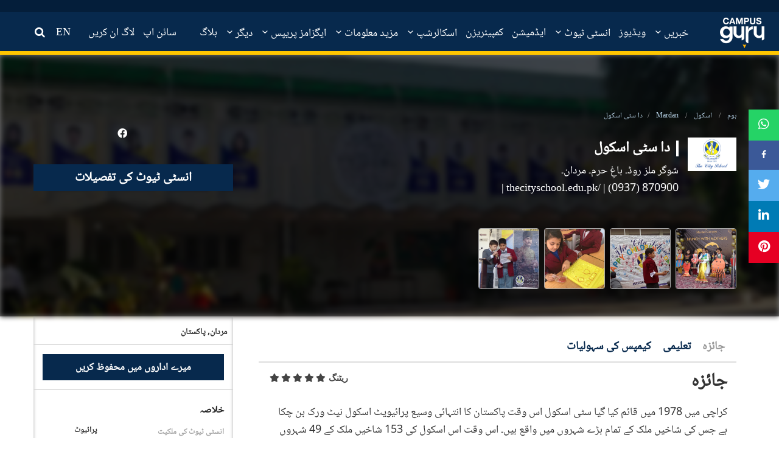

--- FILE ---
content_type: text/html; charset=UTF-8
request_url: https://campusguru.pk/ur/school/mardan/the-city-school-mardan-main-campus
body_size: 20060
content:

<!doctype html>
<html dir="ltr" lang="en">

<head>

    
    <meta charset="utf-8">
    <title>دا سٹی اسکول</title>
    <base href="./">

    <meta name="viewport" content="width=device-width, initial-scale=1">
    <meta property="al:web:should_fallback" content="false"/>
    <meta property="fb:app_id" content="217566295919737"/>
    <meta property="fb:pages" content="106753120886636" />
    <meta http-equiv="refresh" content="240" />

    <meta name="title" content="دا سٹی اسکول"/>
    <meta name="description" content=""/>
    <meta property="og:title" content=""/>
    <meta property="og:url" content="http://campusguru.pk/ur/school/mardan/the-city-school-mardan-main-campus"/>
    <meta property="og:image" content="https://cdn-education.tribune.com.pk/institutes-logo/FR6aA2SN5uBc8cJZwhbNIympkVgEGmAfDaz6re7a.png?v=1">
    <meta property="og:image:width" content="240"/>
    <meta property="og:image:height" content="165"/>
    <meta property="og:type" content="website"/>
    <meta property="og:site_name" content="Campus Guru"/>
    <meta property="og:description" content=""/>
    <meta property="twitter:title" content="">
    <meta property="twitter:description" content=""/>
    <meta property="twitter:image" content="https://cdn-education.tribune.com.pk/institutes-logo/FR6aA2SN5uBc8cJZwhbNIympkVgEGmAfDaz6re7a.png?v=1"/>


    <link rel="canonical" href="https://campusguru.pk/ur/school/mardan/the-city-school-mardan-main-campus" />
    <link rel="icon" type="image/x-icon" href="https://cdn-education.tribune.com.pk/assets/img/favicon.png">
    <link rel="stylesheet" href="https://use.fontawesome.com/releases/v5.8.2/css/all.css" integrity="sha384-oS3vJWv+0UjzBfQzYUhtDYW+Pj2yciDJxpsK1OYPAYjqT085Qq/1cq5FLXAZQ7Ay" crossorigin="anonymous">
    <link rel="stylesheet" href="https://cdnjs.cloudflare.com/ajax/libs/animate.css/4.0.0/animate.min.css"/>
    <link rel="stylesheet" href="https://campusguru.pk/css/bootstrap.min.css">
    <link rel="stylesheet" href="https://campusguru.pk/styles.scss">
    <link rel="stylesheet" href="https://campusguru.pk/css/main.css">
    <link rel="stylesheet" href="https://campusguru.pk/css/education.css">
    <link rel="stylesheet" href="https://campusguru.pk/css/style.css?v=0.4">
    <link rel="stylesheet" href="https://campusguru.pk/css/fontello.css">
    <link rel="stylesheet" href="https://campusguru.pk/css/noUiSlider_nouislider.css">
    <link rel="stylesheet" href="https://campusguru.pk/css/waves.css">
    <link rel="stylesheet" href="https://campusguru.pk/css/habib-updates.css?v=15">
    <link rel="stylesheet" href="https://campusguru.pk/css/font-awesome/css/font-awesome.min.css">
    <link rel="stylesheet" href="https://campusguru.pk/forum/css/style.css?v=0.1">
    <link rel="stylesheet" href="https://campusguru.pk/custom/default.scss">
    <link rel="stylesheet" href="https://campusguru.pk/css/mystyle.css?v=0.4">
    <link rel="preconnect" href="https://fonts.gstatic.com">
    <link href="https://fonts.googleapis.com/css2?family=Roboto+Condensed:wght@300;400;700&display=swap" rel="stylesheet">
            <link rel="stylesheet" href="https://campusguru.pk/css/styles-ur.css">
    
    <link rel="stylesheet" href="https://campusguru.pk/css/toastr.min.css">
        <style>
        .rating {
            float:right;
        }
        .rating span { float:right; position:relative; }
        .rating span input {
            position:absolute;
            top:0px;
            left:0px;
            opacity:0;
        }
        .rating span.checked ~ span label, .rating-box- span.checked i, .rating-box- span.checked i:hover, .rating-box- span i:hover{
            color:#ffc600;
        }
        button.submit-comment.button.button-primary {
    margin: 0 auto;
    display: block;
    margin-bottom: 10px;
}

        img.logo-size {
            width: 80px;
        }

        agm-map {
            height: 205px;
        }

        .applyBtn {
            margin-top: 20px;
        }

        .carousel .carousel-item {
            visibility: visible !important;
            position: relative !important;
            width: 100px !important;
            top: 0;
            left: 0 !important;
            overflow: hidden !important;
            display: inline-block !important;
            margin-left: 8px !important;
        }

        .panel-default > .panel-heading {
            background-color: #e4e3e3 !important;
            height: 35px;
        }

        .panel-group .panel {
            margin-bottom: -8px !important;
        }
        .ud-logo-las .logo-size {
            max-width: 80px;
        }
        .uni-details-tabs .dropdown:hover ul.dropdown-menu {
            display: block;
        }
        .div-examination-type a.highlight.ng-star-inserted {
            color: #07294d;
            font-size: 12px;
        }
        .txt-4-more-ga a {
            font-size: 16px;
            padding: 1px 14px;
            color: #fff;
        }
        h4.txt-4-more-ga {
            width: 30%;
        }
        footer {
            margin-top: 50px;
        }
        .fr-margin{
            margin-left: 8px;
        }
        .list-bb-rtxt span a span {
            color: #07294d;
        }
        @media  only screen and (max-width: 767px) {
            li.dropdown.hidden-xs.nav-item {
                display: none !important;
            }
            h2.title-wicon.for-insti-option {
                margin-bottom: 0px !important;
                font-size: 24px !important;
            }
            .divblock.cu-bx-area {
                margin-bottom: 15px;
            }
            h2.bgdark-txt-white {
                margin-bottom: 5px;
            }
            .carousel .carousel-item {
                width: 20% !important;
            }
            #uni-details-gallery-mobile .d-flex {
                display: inherit !important;
            }
            .uni-details-gallery-carousel {
                height: 80px !important;
            }
            .txt-4-more-ga a {
                font-size: 11px;
                background: rgba(0, 0, 0, 0.5);
                padding: 1px 14px;
            }
        }

        .compare-uni-box {
            width: 100%;
            box-sizing: border-box;
            font-family: Roboto, "Helvetica Neue", Helvetica, sans-serif;
            margin-bottom: 0.5rem;
            border-width: 1px;
            border-style: solid;
            border-color: rgb(204, 204, 204);
            border-image: initial;
            background: rgb(255, 255, 255);
            float: left;
        }

        .img-compare- {
            width: 35%;
            border-right: 1px solid rgb(204, 204, 204);
            display: list-item;
            text-align: center;
            padding-top: 14px;
            padding-bottom: 15px;
        }
        .title-compare-bx {
            text-overflow: ellipsis;
            overflow: hidden;
            font-size: 15px;
            height: 35px;
        }

        .compare-pra- {
            width: 65%;
            float: left;
            padding: 5px 15px;
        }

        .listing-box {
            list-style: none;
        }

        .btn-for-np {
            margin-top: 35px;
        }

        .btn-b-light {
            background: transparent;
            border-radius: 2px;
            border: 1px solid #a0a0a0 !important;
            box-shadow: 0 3.25px 0 rgba(0,0,0,0.2);
            box-sizing: border-box;
            color: #676060;
            text-transform: uppercase;
            height: 39px;
            line-height: 25px !important;
        }

        a, button, input, input[type="buttton"], input[type="submit"], select, .btn, textarea {
            -webkit-transition: all 300ms ease-in-out;
            transition: all 300ms ease-in-out;
            text-decoration: none !important;
            font-style: normal;
        }

        .btn-left {
            float: left;
        }

        .btn-b-light strong {
            font-weight: bold !important;
            color: #07294d;
        }

        .btn-b-light:hover {
            background: #ddd;
        }

        .btn-right {
            float: right;
        }
        .tm-30 {
            margin-top: 30px;
        }
        .button, a.button{background-color: #07294d;}
        .btn-primary, a .btn-primary {
            height: 34px;
            border: 0;
            box-shadow: 0px -3.25px 0px rgba(0,0,0,.2) inset;
            box-sizing: border-box;
            color: #fff !important;
            line-height: 20px;
        }

        .comments-section-for-reviews form#commentForm {
            padding: 0px 15px;
        }

        .rating-box- {
            text-align: center;
            max-width: 148px;
            margin: 0 auto;
            padding-top: 5px;
            padding-bottom: 10px;
        }

        .rating-box- label {
            margin-right: 0px;
        }

        .rate span.fas {
            float: right;
            font-weight: 700;
            font-style: normal;
            display: inline-block;
            padding-left: 3px;
            padding-top: 3px;
        }

        p {
            color: #333;
            line-height: 24px;
        }

        button#commentSubmit {
            margin: 0 auto;
            display: block;
            margin-bottom: 10px;
        }

        /*.float-right {
            float: right;
        }*/

        .btn-rating-id label {
            margin-right: 5px;
        }

        .rate span.fas {
            float: right;
            font-weight: 700;
            font-style: normal;
            display: inline-block;
            padding-left: 3px;
            padding-top: 3px;
        }

        .star-active {
            color: #ffc600;
        }
        .div-examination-type ul {
            margin-left: 30px;
        }
        .div-examination-type ul li {
            display: flex;
            flex-direction: row;
            flex-wrap: wrap;
        }
        .div-examination-type ul li span {
            margin: 0 5px 0 0;
            font-weight: bold;
            font-size: 14px;
        }
        .div-examination-type ul li a {
            margin: 0 5px 0 5px;
        }
        @media  only screen and (max-width: 767px){
            .btn-for-np {
                margin-top: 10px;
                text-align: center;
            }
            a.btn.btn-full.btn-uni-det {
                font-size: 16px;
                margin-top: 0px;
            }
            button.btn.btn-primary.btn-left {
                float: initial !important;
            }
            .mobile-university-details-quick-stats {
                border-bottom: 1px dashed#cccc;
            }
        }
    </style>

     <script async src="https://www.googletagmanager.com/gtag/js?id=UA-15752538-14"></script>
     <script async src="https://securepubads.g.doubleclick.net/tag/js/gpt.js"></script>
     <script async='async' data-ad-client="ca-pub-2620341023138785" async src="https://pagead2.googlesyndication.com/pagead/js/adsbygoogle.js"></script>

     <script>
         window.googletag = window.googletag || {cmd: []};
         window.googletag.cmd.push(function () {
             var mapping_lb = window.googletag.sizeMapping()
                 .addSize([1024, 0], [[970, 250], [970, 90], [728, 90]])
                 .addSize([320, 0], [[320, 50], [320, 100]])
                 .addSize([0, 0], [320, 50])
                 .build();
             var mapping_mrec = window.googletag.sizeMapping()
                 .addSize([1024, 0], [[300, 50], [300, 100], [300, 250]])
                 .addSize([740, 0], [[320, 50], [320, 100], [300, 250]])
                 .addSize([320, 0], [[320, 50], [300, 250], [320, 100]])
                 .addSize([0, 0], [320, 50])
                 .build();
             var mapping_mrec2 = window.googletag.sizeMapping()
                 .addSize([1024, 0], [[300, 600],[300, 250], [120, 600], [160, 600]])
                 .addSize([740, 0], [[320, 50], [320, 100], [300, 250], [300, 600]])
                 .addSize([320, 0], [[320, 50], [300, 250], [320, 100]])
                 .addSize([0, 0], [320, 50])
                 .build();
             var mapping_mix = window.googletag.sizeMapping()
                 .addSize([1024, 0], [[970, 250], [970, 90], [728, 90]])
                 .addSize([740, 0], [[728, 90], [320, 50], [320, 100], [300, 250]])
                 .addSize([320, 0], [[320, 50], [300, 250], [320, 100]])
                 .addSize([0, 0], [320, 50])
                 .build();

             window.googletag.defineSlot('/11952262/campusguru-1', [970, 250], 'div-gpt-ad-1').addService(window.googletag.pubads())
                 .defineSizeMapping(mapping_lb)
                 .setTargeting("pos", "atf");

             window.googletag.defineSlot('/11952262/campusguru-2', [970, 250], 'div-gpt-ad-2').addService(window.googletag.pubads())
                 .defineSizeMapping(mapping_mix)
                 .setTargeting("pos", "btf");

            //  window.googletag.defineSlot('/11952262/campusguru-3', [970, 250], 'div-gpt-ad-3').addService(window.googletag.pubads())
            //      .defineSizeMapping(mapping_mix)
            //      .setTargeting("pos", "btf");

             window.googletag.defineSlot('/11952262/campusguru-4', [970, 250], 'div-gpt-ad-4').addService(window.googletag.pubads())
                 .defineSizeMapping(mapping_mix)
                 .setTargeting("pos", "btf");

             window.googletag.defineSlot('/11952262/campusguru-mrec', [300, 250], 'div-gpt-ad-mrec').addService(window.googletag.pubads())
                 .defineSizeMapping(mapping_mrec)
                 .setTargeting("pos", "atf");

             window.googletag.defineSlot('/11952262/campusguru-mrec2', [300, 600], 'div-gpt-ad-mrec2').addService(window.googletag.pubads())
                 .defineSizeMapping(mapping_mrec2)
                 .setTargeting("pos", "atf");


             window.googletag.pubads().setTargeting('site', ['campusguru']);
             window.googletag.pubads().setTargeting('campus', ['']);
             window.googletag.pubads().enableSingleRequest();
             window.googletag.pubads().collapseEmptyDivs(true);
             window.googletag.enableServices();
         });
     </script>
     <!-- Begin Inspectlet Asynchronous Code -->
<script>
    (function() {
    window.__insp = window.__insp || [];
    __insp.push(['wid', 1290472015]);
    var ldinsp = function(){
    if(typeof window.__inspld != "undefined") return; window.__inspld = 1; var insp = document.createElement('script'); insp.type = 'text/javascript'; insp.async = true; insp.id = "inspsync"; insp.src = ('https:' == document.location.protocol ? 'https' : 'http') + '://cdn.inspectlet.com/inspectlet.js?wid=1290472015&r=' + Math.floor(new Date().getTime()/3600000); var x = document.getElementsByTagName('script')[0]; x.parentNode.insertBefore(insp, x); };
    setTimeout(ldinsp, 0);
    })();
</script>
<!-- End Inspectlet Asynchronous Code -->

    
     <script>
         window.dataLayer = window.dataLayer || [];
         function gtag() {
             dataLayer.push(arguments);
         }
         gtag('js', new Date());
         gtag('config', 'UA-15752538-14');
     </script>
     <!-- Google tag (gtag.js) -->
<script async src="https://www.googletagmanager.com/gtag/js?id=G-5F66TTHWNH"></script>
<script>
  window.dataLayer = window.dataLayer || [];
  function gtag(){dataLayer.push(arguments);}
  gtag('js', new Date());  

  gtag('config', 'G-5F66TTHWNH');
</script>

    <script defer type="application/ld+json">
        {
         "@context": "http://schema.org",
         "@type": "school",
         "url": "http://campusguru.pk/ur/school/mardan/the-city-school-mardan-main-campus",
         "title": "دا سٹی اسکول",
         "description": "",
         "image":[
            "https://cdn-education.tribune.com.pk/institutes-logo/FR6aA2SN5uBc8cJZwhbNIympkVgEGmAfDaz6re7a.png"
         ]
        }
    </script>

</head>

<body>
            <div class="topAdd" id="stickyAdd">
    <div id='google-ad-tag-1' class="home-header-advt middle-advt-head">
        <div id="div-gpt-ad-1">
            <script> window.googletag.cmd.push(function () {
                    window.googletag.display("div-gpt-ad-1");
                }); </script>
        </div>
    </div>
</div>


<div class="header-box">
    <header id="headerMenu">
        <div class="container-fluid">
            <div class="row">
                <nav class="nav-extended">
                    <div class="nav-wrapper">
                        <div class="col-lg-2 col-md-2 col-xs-12 no-padding forum-header-menu1">
                            <a href="https://campusguru.pk/ur" class="logo-top">
                                <img src="https://campusguru.pk/images/campus-logo.png" class="image-responsive logoPosition"
                                     alt="Education">
                            </a>
                            <span class="spn-bx-lang">
                                                                    <span
                                        class="btn-t-m  lang-urdu">
                                                                                    <a href="https://campusguru.pk/en/school/mardan/the-city-school-mardan-main-campus"> EN</a>
                                                                            </span>
                                                            </span>
                            <span class="searchforMobile searchforgeneral">
                                <a href="javascript:void(0)" id="search_bt">
                                    <i class="icon-search"></i>
                                </a>
                            </span>
                            <button class="cmn-toggle-switch cmn-toggle-switch__htx open_close" onclick="sideBarClick()"
                                    href="javascript:void(0);">
                                <span>Menu mobile</span>
                            </button>

                            <div class="main-menu sbtn-for-mobile">

                                <div class="smenu-ls-box" style="display: none;">
                                                                            <div class="smenu-sl-title"> Sign In</div>
                                                                        <div class="smenu-login ">
                                        <div class="smenu-si-bx">
                                            <i class="fab fa-facebook-f">

                                            </i>Facebook
                                        </div>
                                        <div class="smenu-si-bx">
                                            <i class="fab fa-google-plus-g">

                                            </i>Google
                                        </div>
                                        <div class="smenu-si-bx">
                                            <i class="fas fa-mobile-alt">

                                            </i>Mobile
                                        </div>
                                    </div>
                                </div>

                                <div class="search-smenu" style="display: none;">
                                    <span class="input-group-text" id="basic-text1">
                                        <i class="fas fa-search text-white" aria-hidden="true">

                                        </i>
                                    </span>
                                    <input class="form-control my-0 py-1" type="text" placeholder="Search"
                                           aria-label="Search">
                                </div>
                                <!-- -->
                                <!-- -->
                                <div id="header_menu">
                                    <div id="top-nav-user-profile-mobile">
                                        <div id="top-nav-user-profile">
                                                                                            <div class="box_style_2 text-center">
                                                    <p class="box-s-img">
                                                        <img
                                                            src="https://cdn-education.tribune.com.pk/user-dummy.jpg"
                                                            alt="" class="img-circle styled">
                                                    </p>
                                                    <div class="box-p-mob-head">
                                                        <h4 class="wg-btn-">Welcome Guest</h4>
                                                        <p class="log-block-bo">
                                                            <a onclick="onLoginInClick()" class="n-log-in"
                                                               data-toggle="modal" data-target="#signin-detail">Log
                                                                in</a>
                                                            <a onclick="onSignUpClick()" class="n-reg"
                                                               data-toggle="modal" data-target="#signup-detail">SIGN
                                                                UP</a>
                                                        </p>
                                                    </div>
                                                </div>
                                                                                    </div>
                                    </div>
                                </div>

                                <button href="javascript:void(0)" onclick="sideBarClick()" class="open_close"
                                        id="close_in">
                                    <i class="icon_close">

                                    </i>
                                </button>

                                                                    <div id="top-nav-links-and-social-media-mobile">
                                        <div id="top-nav-links-and-social-media">
                                            <div class="side-nav-menu">
                                                <div class="side-nav-menu single-item-wp">
                                                    <ul class="mob-side-menu">
                                                                                                                                                                                                                                                                                                                                                                                                                                                                                                                                                                                                                                <li>
                                                                    <a target="_self"
                                                                                   href="https://campusguru.pk/ur/news"> خبریں</a>
                                                                    </li>
                                                                                                                                                                                              
                                                                                                                                            <li>
                                                                                                                                                                <a 
                                                                                    href="https://campusguru.pk/ur/edtech-news">
                                                                                        ایڈ ٹیک نیوز۔
                                                                                    </a>
                                                                            
                                                                                                                                                    </li>
                                                                                                                                                                                                                                                                                                                                                                                                                                                        <li>
                                                                                                                                                    <a href="https://campusguru.pk/ur/video">ویڈیوز</a>
                                                                                                                                            </li>
                                                                                                                                                                                                                                                                                                                                                                                                                                                                                                                                                                                                                                                                                                                                                                              
                                                                                                                                            <li>
                                                                                                                                                       
                                                                                <a target="_self"
                                                                                   href="https://campusguru.pk/ur/school"> اسکول</a>
                                                                                                                                                    </li>
                                                                                                                                            <li>
                                                                                                                                                       
                                                                                <a target="_self"
                                                                                   href="https://campusguru.pk/ur/college"> کالج</a>
                                                                                                                                                    </li>
                                                                                                                                            <li>
                                                                                                                                                       
                                                                                <a target="_self"
                                                                                   href="https://campusguru.pk/ur/university"> یونیورسٹی</a>
                                                                                                                                                    </li>
                                                                                                                                                                                                                                                                                                                                                                                                                                                        <li>
                                                                                                                                                    <a href="https://campusguru.pk/ur/admission">ایڈمیشن</a>
                                                                                                                                            </li>
                                                                                                                                                                                                                                                                                                                                                                                                                                                                                                                                                                                    <li>
                                                                                                                                                    <a href="https://campusguru.pk/ur/comparison">کمپیئریزن</a>
                                                                                                                                            </li>
                                                                                                                                                                                                                                                                                                                                                                                                                                                                                                                                                                                                                                                                                                                                                                              
                                                                                                                                            <li>
                                                                                                                                                    </li>
                                                                                                                                            <li>
                                                                                                                                                            <a target="_self"
                                                                                   href="https://campusguru.pk/ur/scholarships/international">اسکالرشپس</a>
                                                                            
                                                                            
                                                                                                                                                    </li>
                                                                                                                                                                                                                                                                                                                                                                                                                                                                                                                                                                                                                                                  
                                                                                                                                            <li>
                                                                                                                                                       
                                                                                <a target="_self"
                                                                                   href="https://campusguru.pk/ur/educational-conferences"> ایجوکیشنل کانفرنسیں</a>
                                                                                                                                                    </li>
                                                                                                                                            <li>
                                                                                                                                                       
                                                                                <a target="_self"
                                                                                   href="https://campusguru.pk/ur/results"> نتائج</a>
                                                                                                                                                    </li>
                                                                                                                                            <li>
                                                                                                                                                       
                                                                                <a target="_self"
                                                                                   href="https://campusguru.pk/ur/date-sheets"> ڈیٹ شیٹ</a>
                                                                                                                                                    </li>
                                                                                                                                                                                                                                                                                                                                                                                                                                                                                                                                                                                                                                                  
                                                                                                                                            <li>
                                                                                                                                                       
                                                                                <a target="_self"
                                                                                   href="https://campusguru.pk/ur/past-papers"> پاسٹ پیپرز</a>
                                                                                                                                                    </li>
                                                                                                                                                                                                                                                                                                                                                                                                                                                                                                                                                                                                                                                  
                                                                                                                                            <li>
                                                                                                                                                       
                                                                                <a target="_self"
                                                                                   href="https://campusguru.pk/ur/ngos"> ایجوکیشنل این جی اوز</a>
                                                                                                                                                    </li>
                                                                                                                                            <li>
                                                                                                                                                       
                                                                                <a target="_self"
                                                                                   href="https://campusguru.pk/ur/consultants"> ایجوکیشنل کنسلٹنٹس</a>
                                                                                                                                                    </li>
                                                                                                                                            <li>
                                                                                                                                                       
                                                                                <a target="_self"
                                                                                   href="https://campusguru.pk/ur/testing-services"> ٹیسٹنگ سروسز</a>
                                                                                                                                                    </li>
                                                                                                                                            <li>
                                                                                                                                                       
                                                                                <a target="_self"
                                                                                   href="https://campusguru.pk/ur/training-institutes"> ٹریننگ انسٹیٹیوٹس</a>
                                                                                                                                                    </li>
                                                                                                                                            <li>
                                                                                                                                                       
                                                                                <a target="_self"
                                                                                   href="https://campusguru.pk/ur/research-institutes"> ریسرچ انسٹیٹیوٹس</a>
                                                                                                                                                    </li>
                                                                                                                                            <li>
                                                                                                                                                       
                                                                                <a target="_self"
                                                                                   href="https://campusguru.pk/ur/tuition-center"> ٹیوشن سینٹرز</a>
                                                                                                                                                    </li>
                                                                                                                                            <li>
                                                                                                                                                       
                                                                                <a target="_self"
                                                                                   href="https://campusguru.pk/ur/careers"> کریئر</a>
                                                                                                                                                    </li>
                                                                                                                                                                                                                                                                                                                                                                                                                                                                                                                                                                            <li>
                                                                                                                                                    <a href="https://campusguru.pk/ur/blogs">بلاگ</a>
                                                                                                                                            </li>
                                                                                                                                                                                                                                                                                                                                                                                                                                        </ul>
                                                </div>
                                            </div>
                                        </div>
                                    </div>
                                
                                
                                <div id="social">
                                    <ul class="icons-smen">
                                                                                    <li>
                                                <a target="_blank" href="https://www.facebook.com/CampusGuruPK/">
                                                    <i class="fa fa-facebook">
                                                    </i>
                                                </a>
                                            </li>
                                                                                    <li>
                                                <a target="_blank" href="https://www.instagram.com/campusgurupk/">
                                                    <i class="fa fa-instagram">
                                                    </i>
                                                </a>
                                            </li>
                                                                                    <li>
                                                <a target="_blank" href="https://www.youtube.com/channel/UCTLBO6_-U72wK3DjJchviXg">
                                                    <i class="fa fa-youtube">
                                                    </i>
                                                </a>
                                            </li>
                                                                                    <li>
                                                <a target="_blank" href="https://twitter.com/CampusGuruPk?s=08">
                                                    <i class="fa fa-twitter">
                                                    </i>
                                                </a>
                                            </li>
                                                                            </ul>
                                </div>

                            </div>

                        </div>

                                                    <div class="col-lg-10 col-md-10 forum-header-menu2" style="padding: 0;">
                                <div class="main-menu test">
                                    <ul>
                                                                                                                                                                                                                                                                                                            <li>
                                                                                                                                                                                                                            <a class="dropdown-bx-show" target="_self"
                                                               href="https://campusguru.pk/ur/news"
                                                               data-target="dropdown-scholarship">
                                                                خبریں
                                                                <i class="icon-down-open-mini"
                                                                   onclick="openSubMenuOnCaretClick(e)"></i>
                                                        </a>
                                                                                                                <ul class="dropdown-content-bxx">
                                                            
                                                                                                                                                                                            <li>
                                                                                                                                            <a 
                                                                        href="https://campusguru.pk/ur/edtech-news">
                                                                            ایڈ ٹیک نیوز۔
                                                                        </a>
                                                                                                                                    </li>
                                                                                                                    </ul>
                                                                                                    </li>
                                                                                                                                                                                <li>
                                                                                                                                                                        <a href="https://campusguru.pk/ur/video"
                                                               id="video"
                                                               class="menuitem_selected">ویڈیوز</a>
                                                                                                                                                                                                                </li>
                                                                                                                                                                                <li>
                                                                                                                                                                                                                            <a class="dropdown-bx-show"
                                                               data-target="dropdown-scholarship">
                                                                انسٹی ٹیوٹ
                                                                <i class="icon-down-open-mini"
                                                                   onclick="openSubMenuOnCaretClick($event)"></i>
                                                            </a>
                                                                                                                <ul class="dropdown-content-bxx">
                                                            
                                                                                                                                                                                            <li>
                                                                                                                                            <a href="https://campusguru.pk/ur/school"> اسکول</a>
                                                                    
                                                                        
                                                                                                                                    </li>
                                                                                                                                                                                            <li>
                                                                                                                                            <a href="https://campusguru.pk/ur/college"> کالج</a>
                                                                    
                                                                        
                                                                                                                                    </li>
                                                                                                                                                                                            <li>
                                                                                                                                            <a href="https://campusguru.pk/ur/university"> یونیورسٹی</a>
                                                                    
                                                                        
                                                                                                                                    </li>
                                                                                                                    </ul>
                                                                                                    </li>
                                                                                                                                                                                <li>
                                                                                                                                                                        <a href="https://campusguru.pk/ur/admission"
                                                               id="admission"
                                                               class="menuitem_selected">ایڈمیشن</a>
                                                                                                                                                                                                                </li>
                                                                                                                                                                                <li>
                                                                                                                                                                        <a href="https://campusguru.pk/ur/comparison"
                                                               id="comparison"
                                                               class="menuitem_selected">کمپیئریزن</a>
                                                                                                                                                                                                                </li>
                                                                                                                                                                                <li>
                                                                                                                                                                                                                            <a class="dropdown-bx-show" target="_self"
                                                               href="https://campusguru.pk/ur/scholarships"
                                                               data-target="dropdown-scholarship">
                                                                اسکالرشپ
                                                                <i class="icon-down-open-mini"
                                                                   onclick="openSubMenuOnCaretClick(e)"></i>
                                                            </a>
                                                                                                                <ul class="dropdown-content-bxx">
                                                            
                                                                                                                                                                                            <li>
                                                                                                                                            <a href="https://campusguru.pk/ur/scholarships/local">
                                                                            مقامی اسکالرشپ
                                                                            
                                                                        </a>
                                                                      
                                                                                                                                    </li>
                                                                                                                                                                                            <li>
                                                                                                                                            <a href="https://campusguru.pk/ur/scholarships/international">
                                                                            بین الاقوامی اسکالرشپ
                                                                            
                                                                        </a>
                                                                      
                                                                                                                                    </li>
                                                                                                                    </ul>
                                                                                                    </li>
                                                                                                                                                                                <li>
                                                                                                                                                                                                                            <a class="dropdown-bx-show"
                                                               data-target="dropdown-scholarship">
                                                                مزید معلومات
                                                                <i class="icon-down-open-mini"
                                                                   onclick="openSubMenuOnCaretClick($event)"></i>
                                                            </a>
                                                                                                                <ul class="dropdown-content-bxx">
                                                            
                                                                                                                                                                                            <li>
                                                                                                                                            <a href="https://campusguru.pk/ur/educational-conferences"> ایجوکیشنل کانفرنسیں</a>
                                                                    
                                                                        
                                                                                                                                    </li>
                                                                                                                                                                                            <li>
                                                                                                                                            <a href="https://campusguru.pk/ur/results"> نتائج</a>
                                                                    
                                                                        
                                                                                                                                    </li>
                                                                                                                                                                                            <li>
                                                                                                                                            <a href="https://campusguru.pk/ur/date-sheets"> ڈیٹ شیٹ</a>
                                                                    
                                                                        
                                                                                                                                    </li>
                                                                                                                    </ul>
                                                                                                    </li>
                                                                                                                                                                                <li>
                                                                                                                                                                                                                            <a class="dropdown-bx-show"
                                                               data-target="dropdown-scholarship">
                                                                ایگزامز پریپس
                                                                <i class="icon-down-open-mini"
                                                                   onclick="openSubMenuOnCaretClick($event)"></i>
                                                            </a>
                                                                                                                <ul class="dropdown-content-bxx">
                                                            
                                                                                                                                                                                            <li>
                                                                                                                                            <a href="https://campusguru.pk/ur/past-papers"> پاسٹ پیپرز</a>
                                                                    
                                                                        
                                                                                                                                    </li>
                                                                                                                    </ul>
                                                                                                    </li>
                                                                                                                                                                                <li>
                                                                                                                                                                                                                            <a class="dropdown-bx-show"
                                                               data-target="dropdown-scholarship">
                                                                دیگر
                                                                <i class="icon-down-open-mini"
                                                                   onclick="openSubMenuOnCaretClick($event)"></i>
                                                            </a>
                                                                                                                <ul class="dropdown-content-bxx">
                                                            
                                                                                                                                                                                            <li>
                                                                                                                                            <a href="https://campusguru.pk/ur/ngos"> ایجوکیشنل این جی اوز</a>
                                                                    
                                                                        
                                                                                                                                    </li>
                                                                                                                                                                                            <li>
                                                                                                                                            <a href="https://campusguru.pk/ur/consultants"> ایجوکیشنل کنسلٹنٹس</a>
                                                                    
                                                                        
                                                                                                                                    </li>
                                                                                                                                                                                            <li>
                                                                                                                                            <a href="https://campusguru.pk/ur/testing-services"> ٹیسٹنگ سروسز</a>
                                                                    
                                                                        
                                                                                                                                    </li>
                                                                                                                                                                                            <li>
                                                                                                                                            <a href="https://campusguru.pk/ur/training-institutes"> ٹریننگ انسٹیٹیوٹس</a>
                                                                    
                                                                        
                                                                                                                                    </li>
                                                                                                                                                                                            <li>
                                                                                                                                            <a href="https://campusguru.pk/ur/research-institutes"> ریسرچ انسٹیٹیوٹس</a>
                                                                    
                                                                        
                                                                                                                                    </li>
                                                                                                                                                                                            <li>
                                                                                                                                            <a href="https://campusguru.pk/ur/tuition-center"> ٹیوشن سینٹرز</a>
                                                                    
                                                                        
                                                                                                                                    </li>
                                                                                                                                                                                            <li>
                                                                                                                                            <a href="https://campusguru.pk/ur/careers"> کریئر</a>
                                                                    
                                                                        
                                                                                                                                    </li>
                                                                                                                    </ul>
                                                                                                    </li>
                                                                                                                                                                                                                                                                    <li>
                                                                                                                                                                        <a href="https://campusguru.pk/ur/blogs"
                                                               id="blogs"
                                                               class="menuitem_selected">بلاگ</a>
                                                                                                                                                                                                                </li>
                                                                                                                            <span class="for-left-nav">
                                                                                            <li>
                                                    <a onclick="onSignUpClick()" data-toggle="modal"
                                                       data-target="#signup-detail"> سائن اپ</a>
                                                </li>
                                                <li>
                                                    <a id="default_btn_login" onclick="onLoginInClick()"
                                                       data-toggle="modal"
                                                       data-target="#signin-detail"> لاگ ان کریں</a>
                                                </li>
                                                                                                                                        <li class="link-for-lang-">
                                                    <a href="https://campusguru.pk/en/school/mardan/the-city-school-mardan-main-campus"> EN</a>
                                                </li>
                                                                                            <li class="searchforgeneral hidden-xs hidden-sm">
                                                    <a href="javascript:void(0)" id="search_bt">
                                                        <i class="icon-search"></i>
                                                        <span>تلاش کریں</span>
                                                    </a>
                                                </li>
                                        </span>
                                    </ul>
                                </div>
                            </div>
                        
                                            </div>

                    <!--  mobile view menu -->
                    <div class="nav-content hidden-lg hidden-md hidden-sm hidden-xs">
                        <ul class="tabs tabs-fixed-width tabs-transparent">
                                                                                                                                                                                                                        <span class="headerSubMenu">
                                                                                                                                    <li>
                                                                                                            <a target="_self"
                                                           href="https://campusguru.pk/ur/edtech-news-">
                                                            ایڈ ٹیک نیوز۔
                                                            
                                                        </a>
                                                       
                                                                                                    </li>
                                                                                                                        </span>
                                                                                                                                <span class="headerSubMenu">
                                                                                    <li class="mob-listing">
                                                <a href="https://campusguru.pk/ur/video">
                                                    ویڈیوز
                                                </a>
                                            </li>
                                                                            </span>
                                                                                                                                <span class="headerSubMenu">
                                                                                                                                    <li>
                                                                                                            <a target="_self"
                                                           href="https://campusguru.pk/ur/school">
                                                            اسکول
                                                            
                                                        </a>
                                                       
                                                                                                    </li>
                                                                                            <li>
                                                                                                            <a target="_self"
                                                           href="https://campusguru.pk/ur/college">
                                                            کالج
                                                            
                                                        </a>
                                                       
                                                                                                    </li>
                                                                                            <li>
                                                                                                            <a target="_self"
                                                           href="https://campusguru.pk/ur/university">
                                                            یونیورسٹی
                                                            
                                                        </a>
                                                       
                                                                                                    </li>
                                                                                                                        </span>
                                                                                                                                <span class="headerSubMenu">
                                                                                    <li class="mob-listing">
                                                <a href="https://campusguru.pk/ur/admission">
                                                    ایڈمیشن
                                                </a>
                                            </li>
                                                                            </span>
                                                                                                                                <span class="headerSubMenu">
                                                                                    <li class="mob-listing">
                                                <a href="https://campusguru.pk/ur/comparison">
                                                    کمپیئریزن
                                                </a>
                                            </li>
                                                                            </span>
                                                                                                                                <span class="headerSubMenu">
                                                                                                                                    <li>
                                                                                                            <a target="_self"
                                                           href="https://campusguru.pk/ur/scholarships/local">مقامی اسکالرشپ</a>
                                                   
                                                                                                    </li>
                                                                                            <li>
                                                                                                            <a target="_self"
                                                           href="https://campusguru.pk/ur/scholarships/international">بین الاقوامی اسکالرشپ</a>
                                                   
                                                                                                    </li>
                                                                                                                        </span>
                                                                                                                                <span class="headerSubMenu">
                                                                                                                                    <li>
                                                                                                            <a target="_self"
                                                           href="https://campusguru.pk/ur/educational-conferences">
                                                            ایجوکیشنل کانفرنسیں
                                                            
                                                        </a>
                                                       
                                                                                                    </li>
                                                                                            <li>
                                                                                                            <a target="_self"
                                                           href="https://campusguru.pk/ur/results">
                                                            نتائج
                                                            
                                                        </a>
                                                       
                                                                                                    </li>
                                                                                            <li>
                                                                                                            <a target="_self"
                                                           href="https://campusguru.pk/ur/date-sheets">
                                                            ڈیٹ شیٹ
                                                            
                                                        </a>
                                                       
                                                                                                    </li>
                                                                                                                        </span>
                                                                                                                                <span class="headerSubMenu">
                                                                                                                                    <li>
                                                                                                            <a target="_self"
                                                           href="https://campusguru.pk/ur/past-papers">
                                                            پاسٹ پیپرز
                                                            
                                                        </a>
                                                       
                                                                                                    </li>
                                                                                                                        </span>
                                                                                                                                <span class="headerSubMenu">
                                                                                                                                    <li>
                                                                                                            <a target="_self"
                                                           href="https://campusguru.pk/ur/ngos">
                                                            ایجوکیشنل این جی اوز
                                                            
                                                        </a>
                                                       
                                                                                                    </li>
                                                                                            <li>
                                                                                                            <a target="_self"
                                                           href="https://campusguru.pk/ur/consultants">
                                                            ایجوکیشنل کنسلٹنٹس
                                                            
                                                        </a>
                                                       
                                                                                                    </li>
                                                                                            <li>
                                                                                                            <a target="_self"
                                                           href="https://campusguru.pk/ur/testing-services">
                                                            ٹیسٹنگ سروسز
                                                            
                                                        </a>
                                                       
                                                                                                    </li>
                                                                                            <li>
                                                                                                            <a target="_self"
                                                           href="https://campusguru.pk/ur/training-institutes">
                                                            ٹریننگ انسٹیٹیوٹس
                                                            
                                                        </a>
                                                       
                                                                                                    </li>
                                                                                            <li>
                                                                                                            <a target="_self"
                                                           href="https://campusguru.pk/ur/research-institutes">
                                                            ریسرچ انسٹیٹیوٹس
                                                            
                                                        </a>
                                                       
                                                                                                    </li>
                                                                                            <li>
                                                                                                            <a target="_self"
                                                           href="https://campusguru.pk/ur/tuition-center">
                                                            ٹیوشن سینٹرز
                                                            
                                                        </a>
                                                       
                                                                                                    </li>
                                                                                            <li>
                                                                                                            <a target="_self"
                                                           href="https://campusguru.pk/ur/careers">
                                                            کریئر
                                                            
                                                        </a>
                                                       
                                                                                                    </li>
                                                                                                                        </span>
                                                                                                                                                                                            <span class="headerSubMenu">
                                                                                    <li class="mob-listing">
                                                <a href="https://campusguru.pk/ur/blogs">
                                                    بلاگ
                                                </a>
                                            </li>
                                                                            </span>
                                                                                                                        <li class="mob-listing">
                                    <a onclick="onSignUpClick()" class="waves-effect waves-light" data-toggle="modal"
                                       data-target="#signup-detail"> SIGN UP</a>
                                </li>
                                <li class="mob-listing">
                                    <a onclick="onLoginInClick()" class="waves-effect waves-light" data-toggle="modal"
                                       data-target="#signin-detail"> LOGIN</a>
                                </li>
                                                    </ul>
                    </div>
                </nav>
            </div>
        </div>

        <!-- SEARCH TYPE -->
    <div id="search">
        <div class="pop-bx-close-bt">
            <button type="button" class="close">×</button>
        </div>
        <form id="main-search-form">
            <input type="search" id="main_search" data-toggle="dropdown" name="searchKeyword" autocomplete="off" class="form-control">
            <ul class="dropdown-menu" id="institutes_list" style="overflow-y: auto; height: auto; display: none">
            </ul>
            <button type="submit" class="button">تلاش کریں</button>
        </form>
        
    </div>
    <!-- SEARCH TYPE END:: -->

    </header>
</div>

    
    <div aria-hidden="true" aria-labelledby="exampleModalLabel"  id="signin-detail" role="dialog"
     tabindex="" class="modal fade popup-login-signup modal-show" style="display: none;" onKeyPress="return checkSubmitLogin(event)">
    <div class="modal-dialog" role="document">
        <div class="modal-dialog poplogin-signin">
            <div class="modal-content">
                <div class="modal-body signin-pop-body">
                    <!---->
                    
                    <div class="row">
                        <div class="col-md-12 col-sm-12 col-xs-12 for-popup-padding">
                            <button class="close btn-f-tr " data-dismiss="modal" id="signin_close_btn" type="button">×
                            </button>
                            <div class="modal-title-logo">
                                <img class="img-pop-logo"
                                     src="https://cdn-education.tribune.com.pk/logo/SWyMFPn6R0zQvm07bQHRLWMriP1s8LUUl97DJXOk.png">
                            </div>
                            <div class="boxes-pop-bar">
                                <div class="popup-icons-signin">
                                    <p class="signin-op-bo">
                                        <img class="img-for-picon"
                                             src="https://cdn-education.tribune.com.pk/popups/Compare_Institutes.png">
                                        <span>اداروں کا موازنہ کریں</span>
                                    </p>
                                    <p class="signin-op-bo">
                                        <img class="img-for-picon"
                                             src="https://cdn-education.tribune.com.pk/popups/Admissions.png">
                                        <span>ایڈمیشنز</span>
                                    </p>
                                    <p class="signin-op-bo">
                                        <img class="img-for-picon"
                                             src="https://cdn-education.tribune.com.pk/popups/Date_Sheets.png">
                                        <span>ڈیٹ شیٹ</span>
                                    </p>
                                    <p class="signin-op-bo">
                                        <img class="img-for-picon"
                                             src="https://cdn-education.tribune.com.pk/popups/Past_Papers.png">
                                        <span> پاسٹ پیپرز</span>
                                    </p>
                                    <p class="signin-op-bo">
                                        <img class="img-for-picon"
                                             src="https://cdn-education.tribune.com.pk/popups/Results.png">
                                        <span>نتائج</span>
                                    </p>
                                    <p class="signin-op-bo">
                                        <img class="img-for-picon"
                                             src="https://cdn-education.tribune.com.pk/popups/Scholarships.png">
                                        <span>اسکالرشپس</span>
                                    </p>
                                </div>
                                <div id="logreg-forms">
                                    <div class="social-login-point">
                                        <a href="https://campusguru.pk/social-login/google" class="btn btn-login-g social-btn">
                                            <img class="icon-social-pop" src="https://cdn-education.tribune.com.pk/google-icon-ori.png">
                                            <!---->
                                            <span class="ng-star-inserted">گوگل کے ساتھ لاگ ان کریں</span>
                                            <!---->
                                        </a>
                                        <a href="https://campusguru.pk/social-login/facebook" class="btn btn-login-fb social-btn">
                                            <img class="icon-fb-pop" src="https://cdn-education.tribune.com.pk/fb-icon-ori.png">
                                            <!---->
                                            <span class="ng-star-inserted">فیس بک لاگ ان کریں</span>
                                            <!---->
                                        </a>
                                    </div>
                                    <p class="login-title-pop">یا ای میل کے ساتھ لاگ ان کریں</p>
                                    <div class="alert login-alert" style="display: none"></div>
                                    <!---->
                                    <form class="form-signin _floatLeft ng-untouched ng-pristine ng-invalid"
                                          novalidate="" style="float: initial !important;" >
                                        <input
                                            class="form-control ng-untouched ng-pristine ng-invalid "
                                            formcontrolname="email" id="inputEmail" placeholder="ای میل اڈریس"
                                            type="text" name="email" value="" required
                                            autocomplete="email" autofocus>
                                    <!---->
                                        <!---->
                                        <input
                                            class="form-control ng-untouched ng-pristine ng-invalid "
                                            formcontrolname="password" id="inputPassword" placeholder="پاس ورڈ"
                                            type="password" name="password" required autocomplete="current-password">
                                        <!---->
                                        <!---->
                                        <a id="default_btn_login" class="font-b" onclick="onForgotPasswordInClick()"
                                           data-toggle="modal" data-target="#forget-password"> پاسورڈ بھول گے؟</a>
                                        <button class="btn btn-success " type="button" id="loginBtn" disabled="true">
                                            <i class="fas fa-sign-in-alt login-icon"></i>
                                            <i class="fa fa-spinner fa-spin login-icon-loading" style="display: none"></i>
                                            لاگ ان کریں
                                        </button>
                                        <hr>
                                        <p>
                                            <span>کیمپس گرو میں نیا ہے؟ </span>
                                            <a class="font-b" onclick="onSignUpClick()" data-toggle="modal" data-target="#signup-detail"> سائن اپ</a>
                                        </p>
                                    </form>
                                </div>
                            </div>
                        </div>
                    </div>
                </div>
            </div>
        </div>
    </div>
</div>
    <div aria-hidden="true" aria-labelledby="exampleModalLabel" id="signup-detail" role="dialog" tabindex="" class="modal fade popup-login-signup modal-show" onKeyPress="return checkSubmitSignup(event)">
    <div class="modal-dialog" role="document">
        <div class="modal-dialog poplogin-signup">
            <div class="modal-content">
                <div class="modal-body signin-pop-body">
                    <div class="row">
                        <div class="col-md-12 col-sm-12 col-xs-12 for-popup-padding">
                            <button style="color: white" class="close btn-f-tr" data-dismiss="modal" id="signup_close_icon" type="button">×</button>
                            <div class="modal-title-logo">
                                <img class="img-pop-logo" src="https://cdn-education.tribune.com.pk/logo/SWyMFPn6R0zQvm07bQHRLWMriP1s8LUUl97DJXOk.png">
                            </div>
                            <div class="boxes-pop-bar">
                                <div class="popup-icons-signin">
                                    <p class="signin-op-bo">
                                        <img class="img-for-picon" src="https://cdn-education.tribune.com.pk/popups/Compare_Institutes.png">
                                        <span>اداروں کا موازنہ کریں</span>
                                    </p>
                                    <p class="signin-op-bo">
                                        <img class="img-for-picon" src="https://cdn-education.tribune.com.pk/popups/Admissions.png">
                                        <span>ایڈمیشنز</span>
                                    </p>
                                    <p class="signin-op-bo">
                                        <img class="img-for-picon" src="https://cdn-education.tribune.com.pk/popups/Date_Sheets.png">
                                        <span>ڈیٹ شیٹ</span>
                                    </p>
                                    <p class="signin-op-bo">
                                        <img class="img-for-picon" src="https://cdn-education.tribune.com.pk/popups/Past_Papers.png">
                                        <span> پاسٹ پیپرز</span>
                                    </p>
                                    <p class="signin-op-bo">
                                        <img class="img-for-picon" src="https://cdn-education.tribune.com.pk/popups/Results.png">
                                        <span>نتائج</span>
                                    </p>
                                    <p class="signin-op-bo">
                                        <img class="img-for-picon" src="https://cdn-education.tribune.com.pk/popups/Scholarships.png">
                                        <span>اسکالرشپس</span>
                                    </p>
                                </div>
                                <div id="logreg-forms">
                                    <div class="social-login-point">
                                        <a href="https://campusguru.pk/social-login/google" class="btn btn-login-g social-btn">
                                            <img class="icon-social-pop" src="https://cdn-education.tribune.com.pk/google-icon-ori.png">
                                            <!---->
                                            <span class="ng-star-inserted">گوگل کے ساتھ سائن اپ</span>
                                            <!---->
                                        </a>
                                        <a href="https://campusguru.pk/social-login/facebook" class="btn btn-login-fb social-btn">
                                            <img class="icon-fb-pop" src="https://cdn-education.tribune.com.pk/fb-icon-ori.png">
                                            <!---->
                                            <span class="ng-star-inserted">فیس بک کے ساتھ سائن اپ</span>
                                            <!---->
                                        </a>
                                    </div>
                                    <p class="login-title-pop">یا ای میل کے ساتھ سائن اپ کریں</p>
                                    <!---->
                                    <div class="alert signup-alert" style="display: none">  </div>
                                    <form  class="form_signup_in">
                                        <input type="hidden" name="_token" value="NPREzViVaeHjVijaxAMECXmGO60c3eqBZpoIoHen">                                        <div class="col-sm-12 col-md-12 col-xs-12">
                                            <input class="form-control ng-untouched ng-pristine ng-invalid" formcontrolname="name_en" id="name_en" name="name_en" placeholder="پورا نام" type="text">
                                        </div>
                                        <div class="col-sm-12 col-md-12 col-xs-12">
                                            <input class="form-control" name="email" id="reg_email" placeholder="ای میل اڈریس" type="text">
                                        </div>
                                        <div class="col-sm-12 col-md-12 col-xs-12">
                                            <input class="form-control" name="password" id="password" placeholder="پاس ورڈ" type="password">
                                        </div>
                                        <div class="col-sm-12 col-md-12 col-xs-12 for-u-s agreement">
                                            <label>
                                                <input class="filled-in ng-untouched ng-pristine ng-invalid acknowledged" formcontrolname="acknowledged" type="checkbox">
                                                <span class="">میں تسلیم کرتا ہوں کہ میں نے ضوابط اور ضوابط اور رازداری کی پالیسی کو پڑھ لیا ہے ، اور اس طرح دستاویزات میں مذکور مقاصد کے لئے اپنے ڈیٹا پر کارروائی کرنے کی رضامندی دیتا ہوں۔</span>
                                            </label>
                                            <label>
                                                <input class="filled-in ng-untouched ng-pristine ng-invalidagreed agreed" formcontrolname="agreed" type="checkbox">
                                                <span class="">میں کسی بھی خدمت سے متعلق معلومات ، تازہ کاریوں اور پروموشنل مقاصد کے لئے رابطہ کرنے پر راضی ہوں۔</span>
                                            </label>
                                        </div>
                                        <div class="col-sm-12 col-md-12 col-xs-12 pt20">
                                            <button class="btn btn-primary btn-block" type="button" id="signUpBtn" disabled>
                                                <i class="fas fa-user-plus"></i>
                                                <span>سائن اپ</span>
                                            </button>
                                            <hr class="sign-up-in-box">
                                            <p class="pop-already">
                                                <span>پہلے ہی رجسٹرڈ ہے؟</span>
                                                <a id="default_btn_login" onclick="onLoginInClick()"
                                                   data-toggle="modal" data-target="#signin-detail"> یہاں لاگ ان کریں</a>
                                            </p>
                                        </div>
                                    </form>
                                </div>
                            </div>
                        </div>
                    </div>
                </div>
            </div>
        </div>
    </div>
</div>
    <div aria-hidden="true" aria-labelledby="exampleModalLabel" id="forget-password" role="dialog" tabindex="" class="modal fade popup-login-signup modal-show">
    <div class="modal-dialog" role="document">
        <div class="modal-dialog poplogin-signup">
            <div class="modal-content">
                <div class="modal-body signin-pop-body">
                    <div class="row">
                        <div class="col-md-12 col-sm-12 col-xs-12 for-popup-padding">
                            <button style="color: white" class="close btn-f-tr" data-dismiss="modal" id="signup_close_icon" type="button">×</button>
                            <div class="modal-title-logo">
                                <img class="img-pop-logo" src="https://cdn-education.tribune.com.pk/logo/SWyMFPn6R0zQvm07bQHRLWMriP1s8LUUl97DJXOk.png">
                            </div>
                            <div class="boxes-pop-bar">
                                <div class="popup-icons-signin">
                                    <p class="signin-op-bo">
                                        <img class="img-for-picon" src="https://cdn-education.tribune.com.pk/popups/Compare_Institutes.png">
                                        <span>Compare Institutes</span>
                                    </p>
                                    <p class="signin-op-bo">
                                        <img class="img-for-picon" src="https://cdn-education.tribune.com.pk/popups/Admissions.png">
                                        <span>Admissions</span>
                                    </p>
                                    <p class="signin-op-bo">
                                        <img class="img-for-picon" src="https://cdn-education.tribune.com.pk/popups/Date_Sheets.png">
                                        <span>Date Sheets</span>
                                    </p>
                                    <p class="signin-op-bo">
                                        <img class="img-for-picon" src="https://cdn-education.tribune.com.pk/popups/Past_Papers.png">
                                        <span>Past Papers</span>
                                    </p>
                                    <p class="signin-op-bo">
                                        <img class="img-for-picon" src="https://cdn-education.tribune.com.pk/popups/Results.png">
                                        <span>Results</span>
                                    </p>
                                    <p class="signin-op-bo">
                                        <img class="img-for-picon" src="https://cdn-education.tribune.com.pk/popups/Scholarships.png">
                                        <span>Scholarships</span>
                                    </p>
                                </div>
                                <div class="alert forget-password-alert" style="display: none"></div>
                                <div id="logreg-forms">
                                    <form>
                                        <input type="hidden" name="_token" value="NPREzViVaeHjVijaxAMECXmGO60c3eqBZpoIoHen">                                        <div class="col-sm-12 col-md-12 col-xs-12">
                                            <input id="forget-password-email" type="email" placeholder="Email Address" class="form-control " name="email" value="" required autocomplete="email" autofocus>

                                                                                        <!---->
                                            <!---->
                                        </div>
                                        <div class="col-sm-12 col-md-12 col-xs-12 pt20">
                                            <button type="button" id="forget-password-btn" class="btn btn-primary btn-block" disabled>
                                                <i class="fas fa-user-plus"></i>
                                                <span>Submit</span>
                                            </button>
                                        </div>
                                    </form>
                                </div>
                            </div>
                        </div>
                    </div>
                </div>
            </div>
        </div>
    </div>
</div>
    <div aria-hidden="true" aria-labelledby="exampleModalLabel" id="ask-question" role="dialog" tabindex=""
     class="modal fade popup-login-signup modal-show">
    <div class="modal-dialog" role="document">
        <div class="modal-dialog poplogin-signup">
            <div class="modal-content">
                <div class="help-modal">
                    <div class="modal-header">
                        <h5 class="modal-title"><i aria-hidden="true" class="fa fa-question-circle"></i> Help:
                            Ask from Campus Guru</h5>
                        <button aria-label="Close" class="close" data-dismiss="modal"
                                type="button"><span aria-hidden="true">×</span></button>
                    </div>
                    <div class="modal-body">
                        <textarea placeholder="What are you Looking for ?" class="question"></textarea>
                    </div>
                    <div class="modal-footer">
                        <button class="btn btn-secondary submit-btn question-submit-btn" type="submit">Submit</button>
                    </div>
                </div>
            </div>
        </div>
    </div>
</div>


    
    <div class="innerPgaesMargin" id="generalMargin">

        <div class="main-wrapper" id="institutes-detail-p-b">

            <div class="sub_header_university_details_page">
                <div class="bg-blur-img" style="background-image: url(https://cdn-education.tribune.com.pk/campus/eEggrL2aMcnEu6mOCNH5fIIkaxh6vwguy78zjtnX.jpeg); background-position:0 0; background-size:cover"></div>
                <div class="bg-layers-box-cd"></div>
                <div class="container">
                    <div class="sub_header_university_details_page_wrapper">

                        <div class="row">
                            <div class="col-md-12 col-sm-12">
                                <ul class="breadcrumbs pull-right">
                                    
                                                                                                                                                                    <li class="breadcrumbs-item">
                                                <a href="https://campusguru.pk/ur">
                                                                                                            ہوم
                                                                                                    </a>
                                            </li>
                                                                                                                                                                                                            <li class="breadcrumbs-item">
                                                <a href="https://campusguru.pk/ur/school">
                                                                                                                                                                    اسکول
                                                                                                    </a>
                                            </li>
                                                                                                                                                                                                            <li class="breadcrumbs-item">
                                                <a href="https://campusguru.pk/ur/school/mardan">
                                                                                                            Mardan                                                                                                    </a>
                                            </li>
                                                                                                                                                                                            <li class="breadcrumbs-item">دا سٹی اسکول</li>
                                </ul>
                            </div>
                        </div>


                        <div id='google-ad-tag-1'></div>

                        <div class="row">
                            <div class="col-md-9 col-sm-9 col-xs-12 pull-right">
                                <div class="ud-logo-las pull-right">
                                    <img 
            height="px" 
            width="px" 
            class="logo-size" 
            src="https://cdn-education.tribune.com.pk/institutes-logo/FR6aA2SN5uBc8cJZwhbNIympkVgEGmAfDaz6re7a.png" 
            alt="logo_image" 
            loading="lazy">
                                </div>
                                <div class="ud-logo-ras pull-right">
                                    <h1 class="slider-title txt-white">
                                        <strong>دا سٹی اسکول</strong>
                                    </h1>
                                    <p class="txt-white"><span>شوگر ملز روڈ۔ باغِ حرم۔ مردان۔</span>
                                        <br>
                                                                                <a target="_blank" href="https://thecityschool.edu.pk/">
                                            thecityschool.edu.pk/
                                        </a>
                                        <a href="tel:(0937) 870900"> | (0937) 870900</a>
                                        <a href="/cdn-cgi/l/email-protection#bf"> | </a>
                                    </p>
                                </div>
                                                                <div class="divblock hidden-xs">
                                    <div id="uni-details-gallery-desktop">
                                        <div id="uni-details-gallery" class="uni-details-gallery-carousel carousel d-flex">
                                                                                            <span>
                                                    <div class="carousel-item">
                                                        <a href="https://cdn-education.tribune.com.pk/campus/GZTaI6QOlySl4GTr8SR9xIIFhPdAIVkEMuDukk7a.jpeg" >
                                                            <img 
            height="px" 
            width="px" 
            class="img-responsive" 
            src="https://cdn-education.tribune.com.pk/campus/GZTaI6QOlySl4GTr8SR9xIIFhPdAIVkEMuDukk7a.jpeg" 
            alt="media_image" 
            loading="lazy">
                                                        </a>
                                                    </div>
                                                </span>
                                                                                            <span>
                                                    <div class="carousel-item">
                                                        <a href="https://cdn-education.tribune.com.pk/campus/0BvxiXQ3S032pVMW3bIvXOxOWKke4uxr4FZebeu6.jpeg" >
                                                            <img 
            height="px" 
            width="px" 
            class="img-responsive" 
            src="https://cdn-education.tribune.com.pk/campus/0BvxiXQ3S032pVMW3bIvXOxOWKke4uxr4FZebeu6.jpeg" 
            alt="media_image" 
            loading="lazy">
                                                        </a>
                                                    </div>
                                                </span>
                                                                                            <span>
                                                    <div class="carousel-item">
                                                        <a href="https://cdn-education.tribune.com.pk/campus/X9LB3LIbmLjAvVFmhrYW1SE3EToWiEqRl0Swn8Ru.jpeg" >
                                                            <img 
            height="px" 
            width="px" 
            class="img-responsive" 
            src="https://cdn-education.tribune.com.pk/campus/X9LB3LIbmLjAvVFmhrYW1SE3EToWiEqRl0Swn8Ru.jpeg" 
            alt="media_image" 
            loading="lazy">
                                                        </a>
                                                    </div>
                                                </span>
                                                                                            <span>
                                                    <div class="carousel-item">
                                                        <a href="https://cdn-education.tribune.com.pk/campus/kYWgOMI2Uj1bwsXtw5eatP5mY4ew6uUTBmTl1WNm.jpeg" >
                                                            <img 
            height="px" 
            width="px" 
            class="img-responsive" 
            src="https://cdn-education.tribune.com.pk/campus/kYWgOMI2Uj1bwsXtw5eatP5mY4ew6uUTBmTl1WNm.jpeg" 
            alt="media_image" 
            loading="lazy">
                                                        </a>
                                                    </div>
                                                </span>
                                                                                    </div>
                                    </div>
                                </div>
                            </div>
                                                        <div class="col-md-3 col-sm-3 col-xs-12">
                                <div class="uni-detail-bx">
                                    <ul class=" list-inline slider-socail socail_bnr_icn">
                                                                                    <span>
                                                <li>
                                                    <a href="https://www.facebook.com/TheCitySchoolMardanCampus">
                                                        <i class="fab fa-facebook-f"></i>
                                                    </a>
                                                </li>
                                            </span>
                                                                            </ul>
                                </div>
                            </div>
                        </div>

                    </div>
                </div>
            </div>

            <div class="container">
                <div class="row"></div>
            </div>

            <div class="container">
                <div class="row">
                    <div class="main-content-box">
                        <div class="col-md-12 col-sm-12 col-xs-12">

                            <div class="tabs-menu-bx">
                                <ul class="uni-details-tabs nav-tabs">
                                                                            <li class="nav-item active">
                                            <a class="nav-link" onclick="scroll1('overview')" data-toggle="tab" aria-expanded="true">جائزہ</a>
                                        </li>
                                                                                                                                                                                        <li class="nav-item">
                                            <a class="nav-link" onclick="scroll1('academics')" data-toggle="tab" aria-expanded="false">تعلیمی</a>
                                        </li>
                                                                                                                <li class="nav-item">
                                            <a class="nav-link" onclick="scroll1('campus-facilities')" data-toggle="tab" aria-expanded="false">کیمپس کی سہولیات</a>
                                        </li>
                                                                                                                                            </ul>
                            </div>


                            <div id="overview" class="always-show">
                                <div class="row">
                                    <div class="col-md-12 col-xs-12 nopadding-mobile">

                                        <div class="col-md-6 col-sm-6 col-xs-6">
                                                                                            <h2 class="uni-heading">جائزہ</h2>
                                                                                    </div>

                                        <div class="col-md-6 col-sm-6 col-xs-6 box-rating-bx">
                                            <div class="float-right btn-rating-id">
                                                <label>ریٹنگ</label>
                                                <span class="rate">
                                                    <span class="star fas fa-star " data-val="5" title="Excellent"></span>
                                                    <span class="star fas fa-star " data-val="4" title="Very Good"></span>
                                                    <span class="star fas fa-star " data-val="3" title="Good"></span>
                                                    <span class="star fas fa-star " data-val="2" title="Average"></span>
                                                    <span class="star fas fa-star " data-val="1" title="Poor"></span>
                                                    <p id="responseText" style="display: none"></p>
                                                </span>
                                            </div>
                                        </div>

                                        <div class="col-md-12 col-xs-12">

                                            <p class="campusdetails">کراچی میں 1978 میں قائم کیا گیا سٹی اسکول اس وقت پاکستان کا انتہائی وسیع پرائیویٹ اسکول نیٹ ورک بن چکا ہے جس کی شاخیں ملک کے تمام بڑے شہروں میں واقع ہیں۔ اس وقت اس اسکول کی 153 شاخیں ملک کے 49 شہروں میں فعال ہیں جہاں 150000 اسٹوڈنٹس 500 سے زائد اسکولوں میں تعلیم حاصل کررہے ہیں ان میں سے متعدد اسکول انتظامیہ کے ذاتی او ردیگر کرائے پر حاصل کئے گئے ہیں۔ سٹی اسکول ملک میں معیاری تعلیم کو فروغ دینے کے اپنے سفر پر گامزن ہے اور اپنی دسترس میں روز بروز اضافہ کررہا ہے۔</p>

                                            <div id="uni-details-map-mobile"></div>

                                            <div id="uni-details-gallery-mobile"></div>

                                            <div class="gi-bx">
                                                <h3 class="uni-heading-sub" i18n="@instituteDetailGeneralInfo">عام معلومات</h3>
                                                <div class="col-xs-4 gi-uc-detail"><i class="far fa-building"></i>
                                                    <div class="push-right">
                                                        <h5>
                                                            شہر
                                                            <span>مردان</span>
                                                        </h5>
                                                    </div>
                                                </div>
                                                <div class="col-xs-4 gi-uc-detail div-examination-type">
                                                    <i class="fas fa-book-open"></i>
                                                    <div class="push-right">
                                                        <h5>
                                                            امتحان کی قسم
                                                            <span>
                                                                Annual
                                                            </span>
                                                        </h5>
                                                    </div>
                                                </div>
                                                <div class="col-xs-4 gi-uc-detail"><i class="fas fa-building"></i>
                                                    <div class="push-right">
                                                        <h5>
                                                            مقامی وابستگی
                                                                                                                                                                                                                                                                <span>ایس ایس سی</span>
                                                                                                                                                                                    </h5>
                                                    </div>
                                                </div>
                                                <div class="col-xs-4 gi-uc-detail"><i class="far fa-handshake"></i>
                                                    <div class="push-right fr-margin">
                                                        <h5>غیر ملکی وابستگی
                                                                                                                                                                                                                                                                <span>کیمبرج انٹرنیشنل اکزیم - سی آئی ای</span>
                                                                                                                                    <span>International Baccalaureate</span>
                                                                                                                                                                                    </h5>
                                                    </div>
                                                </div>
                                                <!--  other campus work ad aff  -->
                                                <div class="col-xs-4 gi-uc-detail"><i class="fas fa-map-marker"></i>
                                                    <div class="push-right">
                                                        <h5>کیمپس
                                                                                                                                                                                                <span>کراچی</span>
                                                                                                                                    <span>اسلام آباد</span>
                                                                                                                                    <span>ملتان</span>
                                                                                                                                    <span>خانیوال</span>
                                                                                                                                    <span>بہاولپور</span>
                                                                                                                                    <span>جھنگ</span>
                                                                                                                                    <span>رسالپور</span>
                                                                                                                                    <span>صوابی</span>
                                                                                                                                    <span>نوابشاہ</span>
                                                                                                                                    <span>بنّوں</span>
                                                                                                                                    <span>مردان</span>
                                                                                                                                    <span>میر پور خاص</span>
                                                                                                                                    <span>گوجرانوالہ</span>
                                                                                                                                    <span>چکوال</span>
                                                                                                                                    <span>سکھر</span>
                                                                                                                                    <span>وہاڑی</span>
                                                                                                                                    <span>نوشہرہ</span>
                                                                                                                                    <span>میانوالی</span>
                                                                                                                                    <span>رحیم یار خان</span>
                                                                                                                                    <span>جہلم</span>
                                                                                                                                    <span>خیرپور</span>
                                                                                                                                    <span>سیالکوٹ</span>
                                                                                                                                    <span>ڈیرہ اسماعیل خان</span>
                                                                                                                                    <span>اٹک</span>
                                                                                                                                    <span>حیدرآباد</span>
                                                                                                                                    <span>ساھیوال</span>
                                                                                                                                    <span>ایبٹ آباد</span>
                                                                                                                                    <span>اوکاڑہ</span>
                                                                                                                                    <span>فيصل آباد</span>
                                                                                                                                    <span>پشاور</span>
                                                                                                                                    <span>کوۃٹہ</span>
                                                                                                                                    <span>راولپنڈی</span>
                                                                                                                                    <span>لاڑکانہ</span>
                                                                                                                                    <span>ڈیرہ غازی خان</span>
                                                                                                                                    <span>لاہور</span>
                                                                                                                                                                                    </h5>
                                                    </div>
                                                </div>
                                            </div>

                                        </div>

                                    </div>
                                </div>
                            </div>


                            
                            
                                                            <div id="academics">
                                    <div class="row">
                                        <div class="col-md-12">
                                            <h2 class="title-wicon">
                                                <i class="fas fa-graduation-cap pull-right"></i>
                                                <span class="pull-right">تعلیمی</span>
                                                <i data-toggle="collapse" href="#camp-academics" class="fas fa-angle-down pull-right hidden-md hidden-lg fa-hiddn-mobile clicktoactive"></i>
                                            </h2>
                                        </div>
                                    </div>
                                    <span id="camp-academics">
                                        <div id="main-accordion" class="panel-group customBorder panel card panel-default panel-arrow " role="tablist" style="display: block" aria-multiselectable="true">
                                                                                                                                                <div class="card-header panel-heading card-header" role="tab" id="heading-academic_programs">
                                                            <div class="panel-title">
                                                                <div class="accordion-toggle collapsed" id="tab-academic_programs" role="button" data-toggle="collapse" data-target="#collapse-academic_programs" aria-expanded="true" aria-controls="collapse-academic_programs">
                                                                    <button class="btn btn-link"> تعلیمی پروگرام </button>
                                                                </div>
                                                            </div>
                                                        </div>
                                                    <div id="collapse-academic_programs" aria-labelledby="heading-academic_programs" data-parent="#main-accordion" class="panel-collapse collapse" role="tabpanel" aria-expanded="false" aria-hidden="true" style="overflow: hidden;">
                                                        <div class="panel-body card-block card-body dispaly card-header panel-arrow">
                                                            <ul class="list-bb-rtxt list-group list-group-flush ">
                                                                                                                                    <li class="admissionAccordion list-group-item" style="position: relative">
                                                                        <div class=" pull-right">
                                                                                                                                                            او لیول - پری انجینیئرنگ
                                                                                                                                                    </div>
                                                                    </li>
                                                                                                                                    <li class="admissionAccordion list-group-item" style="position: relative">
                                                                        <div class=" pull-right">
                                                                                                                                                            او لیول - پری میڈیکل
                                                                                                                                                    </div>
                                                                    </li>
                                                                                                                                    <li class="admissionAccordion list-group-item" style="position: relative">
                                                                        <div class=" pull-right">
                                                                                                                                                            او لیول - کامرس
                                                                                                                                                    </div>
                                                                    </li>
                                                                                                                                    <li class="admissionAccordion list-group-item" style="position: relative">
                                                                        <div class=" pull-right">
                                                                                                                                                            میٹرک - کمپیوٹر سائنس
                                                                                                                                                    </div>
                                                                    </li>
                                                                                                                                    <li class="admissionAccordion list-group-item" style="position: relative">
                                                                        <div class=" pull-right">
                                                                                                                                                            میٹرک - بائیولوجی
                                                                                                                                                    </div>
                                                                    </li>
                                                                                                                            </ul>
                                                        </div>
                                                    </div>
                                                                                                                                                                                                                                                                                            <div class="card-header panel-heading card-header" role="tab" id="heading-sessions">
                                                            <div class="panel-title">
                                                                <div class="accordion-toggle collapsed" id="tab-sessions" role="button" data-toggle="collapse" data-target="#collapse-sessions" aria-expanded="true" aria-controls="collapse-sessions">
                                                                    <button class="btn btn-link"> سیشن </button>
                                                                </div>
                                                            </div>
                                                        </div>
                                                    <div id="collapse-sessions" aria-labelledby="heading-sessions" data-parent="#main-accordion" class="panel-collapse collapse" role="tabpanel" aria-expanded="false" aria-hidden="true" style="overflow: hidden;">
                                                        <div class="panel-body card-block card-body dispaly card-header panel-arrow">
                                                            <ul class="list-bb-rtxt list-group list-group-flush ">
                                                                                                                                    <li class="admissionAccordion list-group-item" style="position: relative">
                                                                        <div class=" pull-right">
                                                                                                                                                            مارننگ
                                                                                                                                                    </div>
                                                                    </li>
                                                                                                                            </ul>
                                                        </div>
                                                    </div>
                                                                                                                                    </div>
                                    </span>
                                </div>
                            
                            
                                                            <div id="campus-facilities">
                                    <div class="row">
                                        <div class="col-md-12">
                                            <h2 class="title-wicon">
                                                <i class="fas fa-book-reader pull-right"></i>
                                                <span class="pull-right">کیمپس کی سہولیات</span>
                                                <i data-toggle="collapse" href="#camp-facilities" class="fas fa-angle-down pull-right hidden-md hidden-lg fa-hiddn-mobile"></i>
                                            </h2>
                                        </div>
                                    </div>
                                    <div id="camp-facilities" class="panel-collapse collapse in">
                                        <div class="row">
                                            <div class="col-md-12">
                                                <ul class="list-bb-rtxt">
                                                                                                            <li>
                                                            <div class="col-xs-6 pull-right">
                                                                <div class="option-title-bx">انڈور اسپورٹس فیسِلٹی</div>
                                                            </div>
                                                            <div class="col-xs-6 pull-left">
                                                                <span>
                                                                    <i class="fas fa-thumbs-up"></i>
                                                                </span>
                                                            </div>
                                                        </li>
                                                                                                            <li>
                                                            <div class="col-xs-6 pull-right">
                                                                <div class="option-title-bx">اوٹڈور اسپورٹس فیسیلٹی</div>
                                                            </div>
                                                            <div class="col-xs-6 pull-left">
                                                                <span>
                                                                    <i class="fas fa-thumbs-up"></i>
                                                                </span>
                                                            </div>
                                                        </li>
                                                                                                            <li>
                                                            <div class="col-xs-6 pull-right">
                                                                <div class="option-title-bx">سائنس لیبز</div>
                                                            </div>
                                                            <div class="col-xs-6 pull-left">
                                                                <span>
                                                                    <i class="fas fa-thumbs-up"></i>
                                                                </span>
                                                            </div>
                                                        </li>
                                                                                                            <li>
                                                            <div class="col-xs-6 pull-right">
                                                                <div class="option-title-bx">لائبریری</div>
                                                            </div>
                                                            <div class="col-xs-6 pull-left">
                                                                <span>
                                                                    <i class="fas fa-thumbs-up"></i>
                                                                </span>
                                                            </div>
                                                        </li>
                                                                                                            <li>
                                                            <div class="col-xs-6 pull-right">
                                                                <div class="option-title-bx">کمپیوٹر لیبز</div>
                                                            </div>
                                                            <div class="col-xs-6 pull-left">
                                                                <span>
                                                                    <i class="fas fa-thumbs-up"></i>
                                                                </span>
                                                            </div>
                                                        </li>
                                                                                                            <li>
                                                            <div class="col-xs-6 pull-right">
                                                                <div class="option-title-bx">کیفیٹیریہ</div>
                                                            </div>
                                                            <div class="col-xs-6 pull-left">
                                                                <span>
                                                                    <i class="fas fa-thumbs-up"></i>
                                                                </span>
                                                            </div>
                                                        </li>
                                                                                                    </ul>
                                            </div>
                                        </div>
                                    </div>
                                </div>
                            
                            
                            
                            
                            <div class="row"></div>

                            <!-- START BTN ASK INSTITUTE -->
                            <!-- /** close due to forum hack start */ -->
                            <!-- <div class="row tm-30">
                                <div class="col-md-12 col-xs-12">
                                                                            <button class="btn btn-primary btn-left btn-ask-ins" data-toggle="modal" data-target="#signin-detail">
                                            <i class="far fa-question-circle"></i> <span>انسٹیٹیوٹ سے پوچھئے</span>
                                        </button>
                                                                    </div>
                            </div> -->
                            <!-- /** close due to forum hack end */ -->

                            

                        </div>
                    </div>

                    <div class="edu-sidebar-">
                        <div class="col-md-12 col-sm-12 col-xs-12 no-padding">
                            <div class="margin-minus-">

                                <div id="uni-details-map-desktop">
                                    <div id="uni-details-map">
                                        <div class="map-institue-header">
                                            <h3 class="map-institue-title">انسٹی ٹیوٹ کی تفصیلات</h3>
                                        </div>
                                        <div class="mobile-university-details-map">
                                            <div class="divblock">
                                                <iframe src="https://www.google.com/maps/embed/v1/place?q=0.00000000,0.00000000&key=AIzaSyDGpoYUZJ44E-SqSTOuLaG0GCoEOUbVRw8" frameborder="0" style="width: 100%; height: 205px;border:0" allowfullscreen></iframe>
                                                <div class="divblock padding-10 border-tb-lgray">
                                                    <div class="uni-map-add">مردان, <span i18n="@pakistan">پاکستان</span></div>
                                                </div>
                                            </div>
                                            <div class="border-tb-lgray padding-15 save-inst">
                                                                                                    <a class="btn btn-full btn-uni-det" data-toggle="modal" data-target="#signin-detail">میرے اداروں میں محفوظ کریں </a>
                                                                                            </div>
                                        </div>
                                        <div class="mobile-university-details-quick-stats">
                                            <div class="divblock padding-15">
                                                <h4 class="quick-stst">خلاصہ</h4>
                                                                                                                                                    <p class="quick-stat-txt-">
                                                        <span>
                                                            <span class="quick-stat-light"> انسٹی ٹیوٹ کی ملکیت </span>
                                                            <span class="txt-qstat-r">
                                                                پرائیوٹ
                                                            </span>
                                                        </span>
                                                    </p>
                                                                                                                                                                                                    <p class="quick-stat-txt-">
                                                        <span>
                                                            <span class="quick-stat-light"> داخلہ کی قسم </span>
                                                            <span class="txt-qstat-r">
                                                                Aptitude Test
                                                            </span>
                                                        </span>
                                                    </p>
                                                                                                                                            </div>
                                        </div>
                                        <br class="clear"/>
                                    </div>
                                </div>

                                

                                <div class="comment-form comments-section-for-reviews">

                                    <h2 class="bgdark-txt-white">جائزہ</h2>
                                    <ul class="alert alert-danger" id="ajax-error2" style="list-style-type: none; display: none"></ul>
                                    <ul class="alert alert-success" id="ajax-success2" style="list-style-type: none; display: none"></ul>

                                    <form method="post" id="commentForm">
                                        <input type="hidden" name="campus_id" value="1705">
                                        <input type="hidden" name="institute_id" value="1391">
                                        <div class="row">
                                            <div class="col-md-12">
                                                <div class="rating-box-">
                                                    <label>ریٹنگ</label>
                                                    <div class="rating">
                                                        <span><input type="radio" name="rate" id="str5" value="5" required><label for="str5"><i class="star fas fa-star "></i></label></span>
                                                        <span><input type="radio" name="rate" id="str4" value="4" required><label for="str4"><i class="star fas fa-star "></i></label></span>
                                                        <span><input type="radio" name="rate" id="str3" value="3" required><label for="str3"><i class="star fas fa-star "></i></label></span>
                                                        <span><input type="radio" name="rate" id="str2" value="2" required><label for="str2"><i class="star fas fa-star "></i></label></span>
                                                        <span><input type="radio" name="rate" id="str1" value="1" required><label for="str1"><i class="star fas fa-star "></i></label></span>
                                                        <p id="responseText" style="display: none"></p>
                                                    </div>
                                                </div>
                                            </div>
                                        </div>

                                                                                    <button type="button" class="submit-comment button button-primary" data-toggle="modal" data-target="#signin-detail"><span>جمع کرائیں</span></button>
                                        
                                        <span id="reviewMessage" style="color: red; font-weight:bold"></span>
                                    </form>
                                </div>

                            </div>
                        </div>
                    </div>

                    <div class="clear">
                        <div class="row-">
    <div class="col-xs-12">
        <div class="margin-t-30">
            <h2 class="title">تجویز کردہ بلاگ</h2>
        </div>
        <!---->
            </div>
</div>
                    </div>

                </div>

            </div>

        </div>
    </div>


    <div id="ask-institute" class="modal fade in" role="dialog">
        <div class="modal-dialog">
            <div class="modal-content">
                <div class="modal-body">
                    <button type="button" class="close btn-f-tr" data-dismiss="modal">&times;</button>
                    <div id="questions-Answers3">
                        <div class="askquestions">
                            <div class="row">
                                <div class="col-xs-12 col-xs-12">
                                    <h2 class="title-wicon"><i class="far fa-question-circle"></i>
                                        <span>پوچھیں</span> دا سٹی اسکول
                                    </h2>
                                </div>
                                <ul class="alert alert-danger" id="ajax-error" style="list-style-type: none; display: none"></ul>
                                <ul class="alert alert-success" id="ajax-success" style="list-style-type: none; display: none"></ul>
                                <form method="post" id="question-form">
                                    <input type="hidden" name="campus_id" value="1705">
                                    <div class="col-md-6 col-xs-12">
                                        <div class="form-group">
                                            <input type="text" name="question_name" value="" class="form-control" placeholder="Name" required/>
                                        </div>
                                    </div>
                                    <div class="col-md-6 col-xs-12">
                                        <div class="form-group">
                                            <input type="email" name="question_email" value="" class="form-control" placeholder="Email" required/>
                                        </div>
                                    </div>
                                    <div class="col-md-12 col-xs-12">
                                        <div class="form-group">
                                            <textarea name="question_comment" class="form-control" rows="5" maxlength="450" placeholder="Type Your Question" required></textarea>
                                        </div>
                                    </div>
                                    <div class="col-md-12 col-xs-12">
                                        <div class="form-group">
                                            <button type="submit" id="quest-submit" class="btn btn-primary btn-full">جمع کرائیں</button>
                                        </div>
                                    </div>
                                </form>
                            </div>
                        </div>
                    </div>
                </div>
            </div>
        </div>
    </div>



            <div class="container ptb-20 element-gap-mobile videos-section-pg">

</div>
<div id="footerMenu">
    <footer>
        <div class="container">
            <div class="row">

                <div class="col-md-3 col-sm-12 col-xs-12">
                    <p id="logo_footer">
                        <img src="https://campusguru.pk/images/campus-logo.png" alt="Education" data-retina="true" class="img-responsive img-center"/>
                    </p>
                    <div id="social">
                        <ul>
                                                            <li>
                                    <a target="_blank" href="https://www.facebook.com/CampusGuruPK/">
                                        <i class="fa fa-facebook"></i>
                                    </a>
                                </li>
                                                            <li>
                                    <a target="_blank" href="https://www.instagram.com/campusgurupk/">
                                        <i class="fa fa-instagram"></i>
                                    </a>
                                </li>
                                                            <li>
                                    <a target="_blank" href="https://www.youtube.com/channel/UCTLBO6_-U72wK3DjJchviXg">
                                        <i class="fa fa-youtube"></i>
                                    </a>
                                </li>
                                                            <li>
                                    <a target="_blank" href="https://twitter.com/CampusGuruPk?s=08">
                                        <i class="fa fa-twitter"></i>
                                    </a>
                                </li>
                                                    </ul>
                    </div>
                </div>

                                    <div class="col-md-3 col-sm-3 col-xs-12">
                        <ul class="footer-accordian collapsible">
                            <li>
                                <div class="footer-accordian-head collapsible-header">
                                    <h4>مزید معلومات</h4>
                                </div>
                                <div class="footer-accordian-body">
                                    <ul>
                                                                                    <li><a href="https://campusguru.pk/ur/admission">ایڈمیشن</a></li>
                                                                                    <li><a href="https://campusguru.pk/ur/results">نتائج</a></li>
                                                                                    <li><a href="https://campusguru.pk/ur/date-sheets">ڈیٹ شیٹ</a></li>
                                                                                    <li><a href="https://campusguru.pk/ur/past-papers">پاسٹ پیپرز</a></li>
                                                                            </ul>
                                </div>
                            </li>
                        </ul>
                    </div>
                                    <div class="col-md-3 col-sm-3 col-xs-12">
                        <ul class="footer-accordian collapsible">
                            <li>
                                <div class="footer-accordian-head collapsible-header">
                                    <h4>بیرون ملک تعلیم</h4>
                                </div>
                                <div class="footer-accordian-body">
                                    <ul>
                                                                                    <li><a href="https://campusguru.pk/ur/scholarships">اسکالرشپ</a></li>
                                                                                    <li><a href="https://campusguru.pk/ur/consultants">ایجوکیشنل کنسلٹنٹس</a></li>
                                                                            </ul>
                                </div>
                            </li>
                        </ul>
                    </div>
                                    <div class="col-md-3 col-sm-3 col-xs-12">
                        <ul class="footer-accordian collapsible">
                            <li>
                                <div class="footer-accordian-head collapsible-header">
                                    <h4>مزید</h4>
                                </div>
                                <div class="footer-accordian-body">
                                    <ul>
                                                                                    <li><a href="https://campusguru.pk/ur/blogs">بلاگ</a></li>
                                                                                    <li><a href="https://campusguru.pk/ur/video">ویڈیوز</a></li>
                                                                                    <li><a href="https://campusguru.pk/ur/about-us"></a></li>
                                                                                    <li><a href="https://campusguru.pk/ur/privacy-policy">رازداری کی پالیسی</a></li>
                                                                                    <li><a href="https://campusguru.pk/ur/terms-conditions">شرائط و ضوابط</a></li>
                                                                                    <li><a href="https://campusguru.pk/ur/forum">ڈسکشن فورم</a></li>
                                                                            </ul>
                                </div>
                            </li>
                        </ul>
                    </div>
                
            </div>
        </div>
    </footer>

    <div id="copy">
        <div class="container">تمام مواد کے جملہ حقوق محفوظ ہیں ©️ 2021 کیمپس گرو </div>
    </div>

    <div class="icon-bar-bx">
        <a href="https://api.whatsapp.com/send?text=https://campusguru.pk/ur/school/mardan/the-city-school-mardan-main-campus" class="whatsapp" target="_blank"><i class="fab fa-whatsapp"></i></a>
        <a href="https://www.facebook.com/sharer.php?u=https://campusguru.pk/ur/school/mardan/the-city-school-mardan-main-campus" class="facebook" target="_blank"><i class="fa fa-facebook-f"></i></a>
        <a href="https://twitter.com/share?url=https://campusguru.pk/ur/school/mardan/the-city-school-mardan-main-campus" class="twitter" target="_blank"><i class="fab fa-twitter"></i></a>
        <a href="https://www.linkedin.com/sharing/share-offsite/?url=https://campusguru.pk/ur/school/mardan/the-city-school-mardan-main-campus" class="linkedin" target="_blank"><i class="fab fa-linkedin-in"></i></a>
        <a href="https://pinterest.com/pin/create/link/?url=https://campusguru.pk/ur/school/mardan/the-city-school-mardan-main-campus" class="pinterest" target="_blank"><i class="fab fa-pinterest"></i></a>
    </div>
</div>
    
    
    

    <script data-cfasync="false" src="/cdn-cgi/scripts/5c5dd728/cloudflare-static/email-decode.min.js"></script><script src="https://campusguru.pk/js/jquery-1.11.2.min.js"></script>
    <script src="https://campusguru.pk/js/education.min.js"></script>
    <script src="https://campusguru.pk/js/plugins.js"></script>
    <script src="https://campusguru.pk/js/api.js"></script>
    <script src="https://campusguru.pk/js/custom.js"></script>
    <script src="https://campusguru.pk/js/scripts.js"></script>
    <script src="https://campusguru.pk/js/noUiSlider_nouislider.js"></script>
    <script src="https://campusguru.pk/js/respond.min.js"></script>
    <script src="https://campusguru.pk/js/toastr.min.js"></script>

    <script>
      toastr.options = {
            "closeButton": true,
            "debug": false,
            "newestOnTop": false,
            "progressBar": true,
            "positionClass": "toast-top-right",
            "preventDuplicates": true,
            "onclick": null,
            "showDuration": "300",
            "hideDuration": "1000",
            "timeOut": "6000",
            "extendedTimeOut": "1000",
            "showEasing": "swing",
            "hideEasing": "linear",
            "showMethod": "fadeIn",
            "hideMethod": "fadeOut"
          }

        function trigger_toast(status , response, title){
            if(status == "success"){
              toastr.success(response, '');
            }else if(status == "error"){
              toastr.error(response, '');
            }else if(status == "info"){
              toastr.info(response, title);
            }else if(status == "warning"){
              toastr.warning(response, title);
            }
        }

        function checkSubmitLogin(e) {
           if(e && e.keyCode == 13) {
              $('#loginBtn').click();
           }
        }

        function checkSubmitSignup(e) {
           if(e && e.keyCode == 13) {
              $('#signUpBtn').click();
           }
        }
    </script>

    <script src="https://cdn.jsdelivr.net/npm/sweetalert2@10"></script>
    
    <script src="https://cdn.jsdelivr.net/npm/promise-polyfill"></script>
    <script src="https://cdn.ckeditor.com/4.14.1/standard/ckeditor.js"></script>

    <script>
        $(".acknowledged").click(function (e) {
            if($(".agreed").prop('checked') == true && $(this).prop('checked') == true && jQuery('#name_en').val().length > 0 && jQuery('#reg_email').val().length > 0 && jQuery('#password').val().length > 0){
                jQuery('#signUpBtn').removeAttr('disabled');
            } else {
                jQuery('#signUpBtn').prop( "disabled", true );
            }
        });
        $(".agreed").click(function (e) {
            if($(".acknowledged").prop('checked') == true && $(this).prop('checked') == true && jQuery('#name_en').val().length > 0 && jQuery('#reg_email').val().length > 0 && jQuery('#password').val().length > 0){
                jQuery('#signUpBtn').removeAttr('disabled');
            } else {
                jQuery('#signUpBtn').prop( "disabled", true );
            }
        });

        $( "#name_en" ).keyup(function(e) {
            if($(".acknowledged").prop('checked') == true && $(".agreed").prop('checked') == true && jQuery('#name_en').val().length > 0 && jQuery('#reg_email').val().length > 0 && jQuery('#password').val().length > 0) {
                if (e.which == 13)
                    $( "#signUpBtn" ).click();
                jQuery('#signUpBtn').removeAttr('disabled');
            } else {
                jQuery('#signUpBtn').prop( "disabled", true );
            }
        });
        $( "#reg_email" ).keyup(function(e) {
            if($(".acknowledged").prop('checked') == true && $(".agreed").prop('checked') == true && jQuery('#name_en').val().length > 0 && jQuery('#reg_email').val().length > 0 && jQuery('#password').val().length > 0) {
                if (e.which == 13)
                    $( "#signUpBtn" ).click();
                jQuery('#signUpBtn').removeAttr('disabled');
            } else {
                jQuery('#signUpBtn').prop( "disabled", true );
            }
        });
        $( "#password" ).keyup(function(e) {
            if($(".acknowledged").prop('checked') == true && $(".agreed").prop('checked') == true && jQuery('#name_en').val().length > 0 && jQuery('#reg_email').val().length > 0 && jQuery('#password').val().length > 0) {
                if (e.which == 13)
                    $( "#signUpBtn" ).click();
                jQuery('#signUpBtn').removeAttr('disabled');
            } else {
                jQuery('#signUpBtn').prop( "disabled", true );
            }
        });

        // Register
        $("#signUpBtn").click(function (e) {
            jQuery('.signup-alert').removeClass('alert-danger');
            jQuery('.signup-alert').removeClass('alert-success');
            jQuery('.signup-alert').hide();
            jQuery('.signup-alert').text('');
            $.ajaxSetup({
                headers: {
                    'X-CSRF-TOKEN': jQuery('meta[name="csrf-token"]').attr('content')
                }
            });
            e.preventDefault();

            $.ajax({
                type: "POST",
                url: 'https://campusguru.pk/register/user',
                data: {
                    _token: 'NPREzViVaeHjVijaxAMECXmGO60c3eqBZpoIoHen',
                    name: jQuery('#name_en').val(),
                    email: jQuery('#reg_email').val(),
                    password: jQuery('#password').val(),
                },
                dataType: 'json',
                success: function (data) {
                    if (data.code === 200) {
                        jQuery('.signup-alert').addClass('alert-success');
                        jQuery('.signup-alert').append(data.message);
                        jQuery('.signup-alert').show();
                        setTimeout(function() {
                            jQuery('#signup-detail').modal('hide');
                            jQuery('.signup-alert').hide();
                            jQuery('.signup-alert').text('');
                            jQuery('#signin-detail input[type=\'text\']').val('');
                            jQuery('#signin-detail input[type=\'password\']').val('');
                            jQuery('#signin-detail').modal('show');
                        }, 1000);

                    } else {
                        jQuery('.signup-alert').addClass('alert-danger');
                        jQuery('.signup-alert').append(data.error);
                        jQuery('.signup-alert').show();
                    }
                },
                error: function (data) {
                    console.log(data);
                }
            });
        });

        $( "#inputEmail" ).keyup(function(e) {
            if(jQuery('#inputEmail').val().length > 0 && jQuery('#inputPassword').val().length > 0) {
                if (e.which == 13)
                    $( "#loginBtn" ).click();
                jQuery('#loginBtn').removeAttr('disabled');
            } else {
                jQuery('#loginBtn').prop( "disabled", true );
            }
        });

        $( "#inputPassword" ).keyup(function() {
            if(jQuery('#inputEmail').val().length > 0 && jQuery('#inputPassword').val().length > 0) {
                jQuery('#loginBtn').removeAttr('disabled');
            } else {
                jQuery('#loginBtn').prop( "disabled", true );
            }
        });

        // SignIn
        $("#loginBtn").click(function (e) {
            $('.login-icon').hide();
            $('.login-icon-loading').show();
            jQuery('.login-alert').removeClass('alert-danger');
            jQuery('.login-alert').removeClass('alert-success');
            jQuery('.login-alert').hide();
            jQuery('.login-alert').text('');
            $.ajaxSetup({
                headers: {
                    'X-CSRF-TOKEN': jQuery('meta[name="csrf-token"]').attr('content')
                }
            });
            e.preventDefault();

            $.ajax({
                type: "POST",
                url: 'https://campusguru.pk/login/user',
                data: {
                    _token: 'NPREzViVaeHjVijaxAMECXmGO60c3eqBZpoIoHen',
                    email: jQuery('#inputEmail').val(),
                    password: jQuery('#inputPassword').val(),
                },
                dataType: 'json',
                success: function (data) {
                    if (data.code === 200) {
                        jQuery('.login-alert').addClass('alert-success');
                        jQuery('.login-alert').append(data.message);
                        jQuery('.login-alert').show();
                        setTimeout(function() {
                            $('.login-icon-loading').hide();
                            $('.login-icon').show();
                            location.reload();
                        }, 1000);
                    } else {
                        jQuery('.login-alert').addClass('alert-danger');
                        jQuery('.login-alert').append(data.message);
                        jQuery('.login-alert').show();
                        $('.login-icon-loading').hide();
                        $('.login-icon').show();
                    }
                },
                error: function (data) {
                    $('.login-icon-loading').hide();
                    $('.login-icon').show();
                    console.log(data);
                }
            });
        });

        // SignIn
        $(".logout").click(function (e) {
            e.preventDefault();
            $.ajaxSetup({
                headers: {
                    'X-CSRF-TOKEN': jQuery('meta[name="csrf-token"]').attr('content')
                }
            });

            $.ajax({
                type: "POST",
                url: 'https://campusguru.pk/logout',
                data: {
                    _token: 'NPREzViVaeHjVijaxAMECXmGO60c3eqBZpoIoHen'
                },
                dataType: 'json',
                success: function (data) {
                    location.reload();
                },
                error: function (data) {
                    console.log(data);
                }
            });
        });

        $( "#forget-password-email" ).keyup(function(e) {
            if($('#forget-password-email').val().length > 0 && isEmail($('#forget-password-email').val())) {
                if (e.which == 13)
                    $( "#forget-password-btn" ).click();
                jQuery('#forget-password-btn').removeAttr('disabled');
            } else {
                jQuery('#forget-password-btn').prop("disabled", true);
            }
        });
        function isEmail(email) {
            var regex = /^([a-zA-Z0-9_.+-])+\@(([a-zA-Z0-9-])+\.)+([a-zA-Z0-9]{2,4})+$/;
            return regex.test(email);
        }
        // Forget Password
        $("#forget-password-btn").click(function (e) {
            jQuery('.login-alert').removeClass('alert-danger');
            jQuery('.login-alert').removeClass('alert-success');
            jQuery('.login-alert').hide();
            jQuery('.login-alert').text('');
            $.ajaxSetup({
                headers: {
                    'X-CSRF-TOKEN': jQuery('meta[name="csrf-token"]').attr('content')
                }
            });
            e.preventDefault();

            $.ajax({
                type: "POST",
                url: '/forget-password/user',
                data: {
                    _token: 'NPREzViVaeHjVijaxAMECXmGO60c3eqBZpoIoHen',
                    email: $('#forget-password-email').val()
                },
                dataType: 'json',
                success: function (data) {
                    if (data.code === 200) {
                        jQuery('.forget-password-alert').removeClass('alert-success');
                        jQuery('.forget-password-alert').removeClass('alert-danger');
                        jQuery('.forget-password-alert').addClass('alert-success');
                        jQuery('.forget-password-alert').html(data.message);
                        jQuery('.forget-password-alert').show();
                        setTimeout(function() {
                            location.href = window.location.origin + '/en';
                        }, 800);
                    } else {
                        jQuery('.forget-password-alert').removeClass('alert-success');
                        jQuery('.forget-password-alert').removeClass('alert-danger');
                        jQuery('.forget-password-alert').addClass('alert-danger');
                        jQuery('.forget-password-alert').html(data.error);
                        jQuery('.forget-password-alert').show();
                    }
                },
                error: function (data) {
                    console.log(data);
                }
            });
        });

        $('#signin-detail').on('hidden.bs.modal', function (e) {
            jQuery('.login-alert').hide();
            jQuery('.login-alert').text('');
        });

        $('#signup-detail').on('hidden.bs.modal', function (e) {
            jQuery('.signup-alert').hide();
            jQuery('.signup-alert').text('');
        });

        $( "#reset-password" ).keyup(function(e) {
            if($('#reset-password').val().length > 0 && $('#reset-password-confirm').val().length > 0) {
                if (e.which == 13)
                    $( "#reset-password-btn" ).click();
                jQuery('#reset-password-btn').removeAttr('disabled');
            } else {
                jQuery('#reset-password-btn').prop("disabled", true);
            }
        });

        $( "#reset-password-confirm" ).keyup(function(e) {
            if($('#reset-password').val().length > 0 && $('#reset-password-confirm').val().length > 0) {
                if (e.which == 13)
                    $( "#reset-password-btn" ).click();
                jQuery('#reset-password-btn').removeAttr('disabled');
            } else {
                jQuery('#reset-password-btn').prop("disabled", true);
            }
        });
        // Forget Password
        $("#reset-password-btn").click(function (e) {
            var reset_password = '.reset-password-alert';
            $(reset_password).removeClass('alert-danger');
            $(reset_password).removeClass('alert-success');
            $(reset_password).hide();
            $(reset_password).text('');
            $.ajaxSetup({
                headers: {
                    'X-CSRF-TOKEN': jQuery('meta[name="csrf-token"]').attr('content')
                }
            });
            e.preventDefault();

            $.ajax({
                type: "POST",
                url: '/reset-password/user',
                data: {
                    _token: 'NPREzViVaeHjVijaxAMECXmGO60c3eqBZpoIoHen',
                    token: '',
                    email: $('#reset-email').val(),
                    password: $('#reset-password').val(),
                    password_confirmation: $('#reset-password-confirm').val(),
                },
                dataType: 'json',
                success: function (data) {
                    if (data.code === 200) {
                        $(reset_password).removeClass('alert-success');
                        $(reset_password).removeClass('alert-danger');
                        $(reset_password).addClass('alert-success');
                        $(reset_password).html(data.message);
                        $(reset_password).show();
                        setTimeout(function() {
                            location.href = window.location.origin + '/en';
                        }, 800);
                    } else {
                        $(reset_password).removeClass('alert-success');
                        $(reset_password).removeClass('alert-danger');
                        $(reset_password).addClass('alert-danger');
                        $(reset_password).html(data.error);
                        $(reset_password).show();
                    }
                },
                error: function (data) {
                    console.log(data);
                }
            });
        });
    </script>

        <script>
        function scroll1(tabId) {
            $('html, body').animate({
                'scrollTop' : $("#"+tabId).position().top + 320
            });
        }

        $(document).ready(function () {
            var elem = window.location.hash.replace('#', '');
            if (elem) {
                $('li a[data-slug=' + elem + ']').trigger('click');
            }

            setTimeout(() => {
                let aa = "0";
                $('#str'+aa).trigger('click');
            }, 200)
        });

        $("form#question-form").submit(function(e){
            e.preventDefault();
            let self = $(this);
            var formData = new FormData(document.getElementById("question-form"));
            self.find('input:submit').val('Please wait ...').attr('disabled','disabled');
            $.ajaxSetup({
                headers: {
                    'X-CSRF-TOKEN': "NPREzViVaeHjVijaxAMECXmGO60c3eqBZpoIoHen"
                }
            });
            $.ajax({
                method: 'POST',
                url: "https://campusguru.pk/ur/submit-campus-question",
                context: document.body,
                data: formData,
                cache:false,
                contentType: false,
                processData: false,
            }).done(function (response) {
                if(response.success) {
                    var html = '<li>Successfully submitted your question.</li>';
                    $('#ajax-success').html(html).show();
                    //$("input[name='question_name']").val('');
                    //$("input[name='question_email']").val('');
                    $("textarea[name='question_comment']").val('');
                }
            }).fail(function(xhr, status, error) {
                var html = '';
                if (xhr.responseJSON.errors) {
                    $.each(xhr.responseJSON.errors, function (index, element) {
                        html += "<li>" + element.message + "</li>";
                    });
                } else {
                    html += "<li>" + error + "</li>";
                }
                $('#ajax-error').html(html).show();
                self.find('input:submit').val('Submit').removeAttr('disabled');
            })
        });

        function saveStudentInstitute() {
            var formData = new FormData();
            formData.set('institute_id', "1391");
            formData.set('campus_id', "1705");
            $.ajaxSetup({
                headers: {
                    'X-CSRF-TOKEN': "NPREzViVaeHjVijaxAMECXmGO60c3eqBZpoIoHen"
                }
            });
            $.ajax({
                method: 'POST',
                url: "https://campusguru.pk/ur/submit-save-institute",
                context: document.body,
                data: formData,
                cache:false,
                contentType: false,
                processData: false,
            }).done(function (response) {
                var html = '';
                if(response.success && !response.deleted) {
                    $('.btn-uni-det').text('Saved Institute ');
                    html = '<span class="alert alert-success">Successfully saved institute.</span>';
                    $('.save-inst').find('span').remove().append(html);
                } else if(response.success && response.deleted) {
                    $('.btn-uni-det').text('Save to My Institutes ');
                    html = '<span class="alert alert-success">Successfully unsaved institute.</span>';
                    $('.save-inst').find('span').remove().append(html);
                }
            }).fail(function(xhr, status, error) {
                var html = "";
                if (xhr.responseJSON.errors) {
                    $.each(xhr.responseJSON.errors, function (index, element) {
                        html += "<span class='alert alert-danger'>" + element.message + "</span>";
                    });
                } else {
                    html += "<span class='alert alert-danger'>" + error + "</span>";
                }
                $('.save-inst').append(html);
            })
        }


        // Check Radio-box
        $(".rating input:radio").attr("checked", false);

        $('.rating input').click(function () {
            $(".rating span").removeClass('checked');
            $(this).parent().addClass('checked');
        });

        $('input:radio').change(function() {
            var userRating = this.value;
            $('#str'+userRating).attr('checked');
        });

        $("form#commentForm").submit(function(e){
            e.preventDefault();
            let self = $(this);
            var formData = new FormData(document.getElementById("commentForm"));
            self.find('input:submit').val('Please wait ...').attr('disabled','disabled');
            $.ajaxSetup({
                headers: {
                    'X-CSRF-TOKEN': "NPREzViVaeHjVijaxAMECXmGO60c3eqBZpoIoHen"
                }
            });
            $.ajax({
                method: 'POST',
                url: "https://campusguru.pk/ur/submit-campus-rating",
                context: document.body,
                data: formData,
                cache:false,
                contentType: false,
                processData: false,
            }).done(function (response) {
                if(response.success) {
                    var html = '<li>Successfully submitted your rating.</li>';
                    $('#ajax-success2').html(html).show();
                }
            }).fail(function(xhr, status, error) {
                var html = '';
                if (xhr.responseJSON.errors) {
                    $.each(xhr.responseJSON.errors, function (index, element) {
                        html += "<li>" + element.message + "</li>";
                    });
                } else {
                    html += "<li>" + error + "</li>";
                }
                $('#ajax-error2').html(html).show();
                self.find('input:submit').val('Submit').removeAttr('disabled');
            })
        });

    </script>
    <script>
        $('.searchForumKeyword').keypress(function (e) {
            if (e.which == 13) {
                location.href = window.location.origin + '/en/forum?keyword='+$(this).val();
            }
        });

        function sideBarClick() {
            const elem = document.getElementsByClassName('main-menu')[0];
            if (elem && elem.classList && elem.classList.length && elem.classList.contains('show')) {
                elem.classList.remove('show');
            } else {
                elem.classList.add('show');
            }
        }

        function onForgotPasswordInClick() {
            $('#signup-detail').modal('hide');
            $('#signin-detail').modal('hide');
            $('#forget-password input[type=\'text\']').val('');
            $('body').addClass('modal-open');
        }

        function onLoginInClick() {
            $('#signup-detail').modal('hide');
            $('#signin-detail input[type=\'text\']').val('');
            $('#signin-detail input[type=\'password\']').val('');
            $('body').addClass('modal-open');
        }

        function onSignUpClick() {
            $('#signin-detail').modal('hide');
            $('#signup-detail input[type=\'text\']').val('');
            $('#signup-detail input[type=\'password\']').val('');
            $('#signup-detail input[type=\'checkbox\']').prop('checked', false);
            $('body').addClass('modal-open');
        }

        function logout() {

        }

        function openHelpModal() {
            $('#ask-question').modal('show');
        }

        function openSubMenu(event) {
            if (!event) {
                // return this.closeOthers();
            }
            if (event.target.nextSibling) {
                const sibling = event.target.nextSibling.classList;
                if (sibling && sibling.length > 1) {
                    // this.closeOthers();
                    event.target.nextSibling.classList.remove('subMenu');
                } else {
                    this.closeOthers();
                    event.target.nextSibling.classList.add('subMenu');
                }
            }
        }

        function openSubMenuOnCaretClick(event) {
            const openItems = document.getElementsByClassName('subMenu');
            for (let i = 0; i < openItems.length; i++) {
                openItems[i].classList.remove('subMenu');
            }
            const sibling = event.target.nextSibling;
            if (!sibling) {
                const parentSibiling = event.target.parentNode.nextSibling.classList;
                if (parentSibiling.length > 1) {
                    // this.closeOthers();
                    event.target.parentNode.nextSibling.classList.remove('subMenu');
                } else {
                    // this.closeOthers();
                    event.target.parentNode.nextSibling.classList.add('subMenu');
                    // event.target.nextSibling.classList.add('subMenu')
                }
            }
        }

        function searchByKeywords(searchTxt) {
        }

        $('.searchforgeneral').on('click' , function () {
          $('#search').addClass('open');
        });

        $("form#main-search-form").submit(function(e){
            e.preventDefault();
        });

        var main_search = document.getElementById("main_search");

        main_search.addEventListener("keyup", function(){
          var keyword = $('#main_search').val();
          if(keyword.length > 2){
            setTimeout( function(){
              get_institutes(keyword);
            }  , 400 );
          }else if(keyword.length == 0){
            $('#institutes_list').html('');
            $('#institutes_list').hide();
          } else{}
        });

        function get_institutes(keyword) {
          $.ajax({
            type        : 'GET',
            url         : 'https://campusguru.pk/ur/get/institutesByName',
            data        : {'keyword' : keyword},
            success: function (result) {
                $('#institutes_list').html('');
                var data = result.data;
                var status = result.status;
                if(status == 1){
                  $('#institutes_list').show();
                  data.forEach(function (institute,index) {
                    var type = (institute.type==1)? 'school' : ((institute.type==2) ? 'college' : 'university');
                    institute.campuses.forEach(function (campus, i) {
                      $('#institutes_list').append('<li class="">\n' +
                          '                    <a href="https://campusguru.pk/ur/'+type+'/'+campus.city.slug+'/'+campus.slug+'" tabindex="-1">\n' +
                          '                        <span> '+institute.translations[0].title+' -- '+campus.city.translations[0].title+' ( '+campus.translations[0].title+' )  </span>\n' +
                          '                    </a>\n' +
                          '                </li>');
                    })
                  });
                }else{
                  $('#institutes_list').hide();
                }
            },
            error: function (result) {
              $('#institutes_list').hide();
            }
          });
        }
    </script>
    <script>
        $('body').on('click', '.question-submit-btn', function (e) {
            var question = $('.question').val();
            if(question.length > 0) {
                $.ajax({
                    type: "POST",
                    url: 'https://campusguru.pk/en/forum-ask-question',
                    data: {
                        _token: "NPREzViVaeHjVijaxAMECXmGO60c3eqBZpoIoHen",
                        question: question
                    },
                    success: function (data) {
                        if (data.code === 200) {
                            trigger_toast('success', data.message, '');
                            $('.question').val('');
                            $('#ask-question').modal('hide');
                        }
                    },
                    error: function (data) {
                        console.log(data);
                    }
                });
            } else
                trigger_toast('error', 'Cannot Submit Without Text.', '');
        });
    </script>
  <script>
    $(document).ready(function () {
          })
  </script>
<script defer src="https://static.cloudflareinsights.com/beacon.min.js/vcd15cbe7772f49c399c6a5babf22c1241717689176015" integrity="sha512-ZpsOmlRQV6y907TI0dKBHq9Md29nnaEIPlkf84rnaERnq6zvWvPUqr2ft8M1aS28oN72PdrCzSjY4U6VaAw1EQ==" data-cf-beacon='{"version":"2024.11.0","token":"880a92895966490f9539ba9f40a8c6fe","r":1,"server_timing":{"name":{"cfCacheStatus":true,"cfEdge":true,"cfExtPri":true,"cfL4":true,"cfOrigin":true,"cfSpeedBrain":true},"location_startswith":null}}' crossorigin="anonymous"></script>
</body>
</html>


--- FILE ---
content_type: text/html; charset=utf-8
request_url: https://www.google.com/recaptcha/api2/aframe
body_size: 267
content:
<!DOCTYPE HTML><html><head><meta http-equiv="content-type" content="text/html; charset=UTF-8"></head><body><script nonce="UTlNv2R2JxF6hof1wZdjHg">/** Anti-fraud and anti-abuse applications only. See google.com/recaptcha */ try{var clients={'sodar':'https://pagead2.googlesyndication.com/pagead/sodar?'};window.addEventListener("message",function(a){try{if(a.source===window.parent){var b=JSON.parse(a.data);var c=clients[b['id']];if(c){var d=document.createElement('img');d.src=c+b['params']+'&rc='+(localStorage.getItem("rc::a")?sessionStorage.getItem("rc::b"):"");window.document.body.appendChild(d);sessionStorage.setItem("rc::e",parseInt(sessionStorage.getItem("rc::e")||0)+1);localStorage.setItem("rc::h",'1768581022570');}}}catch(b){}});window.parent.postMessage("_grecaptcha_ready", "*");}catch(b){}</script></body></html>

--- FILE ---
content_type: text/css
request_url: https://campusguru.pk/css/styles-ur.css
body_size: 6727
content:
/* @font-face {
    font-family: nafeeswebnaskhregular;
    font-style: normal;
    font-weight: 400;
    src: url(fonts/nafees_web_naskhshipped.eot?#iefix) format("embedded-opentype"), url(fonts/nafees_web_naskhshipped.woff) format("woff"),
     url(fonts/nafees_web_naskhshipped.ttf) format("truetype"), url(fonts/nafees_web_naskhshipped.svg#NafeesWebNaskhRegular) format("svg")
} */


@font-face{font-family:notonaskharabic-regular;src:url(/fonts/NotoNaskhArabic-Regular.woff) format('woff');font-weight:400;font-style:normal;font-display:swap}
body{font-family:notonaskharabic-regular!important}.h1,.h2,.h3,.h4,.h5,.h6,h1,h2,h3,h4,h5,h6,p,span,div,a{font-family:notonaskharabic-regular!important}

body,
h1,
h2,
h3,
h4,
h5,
h6,
li,
p,
a,
button,
strong,
.sub-title-light,
span,
.main-menu>ul>li>a,
nav ul a,
#platform-quick-degree-finder select.css-1mg6z5l {
    font-family: notonaskharabic-regular !important;
}

ul {
    padding-right: 0;
}

.searchbox h3 {
    text-align: right;
}

.sub_header_inner_pages_wrapper h4 {
    font-size: 29px;
}

.panel-heading.card-header .accordion-toggle button.btn.btn-link {
    text-align: right;
}

.kingdom-study-latestnews-text time {
    font-size: 16px;
}

.home-banner-text h1.txt-white.banner-wo-disp {
    font-size: 29px;
}

.btn-rating-id {
    float: left;
}

.past-re-boxes h3.result-title {
    font-size: 18px;
}

.main-menu.test {
    float: left;
}

.edu-conf-box {
    flex-direction: row-reverse;
}

.past-re-boxes {
    text-align: right;
}

span.date-bx,
div.date-bx {
    margin-right: 0px;
    margin-left: 10px;
}

.main-menu>ul>li>a,
.main-menu>ul>span.for-left-nav li>a {
    padding: 24px 12px 19px 8px;
    font-size: 18px;
}

.sub_header_inner_pages_wrapper h5 {
    font-size: 20px;
}

.logo-top {
    margin-right: 20px;
}

#tab-college-university-mobile nav a span {
    font-size: 20px;
    font-weight: bold;
}

ol,
ul {
    direction: rtl;
}


/* homepage new banner */


/* right col form */

.video-main h3 {
    direction: ltr;
}

#slider-image-banners h2,
#slider-image-banners h5 {
    text-align: right;
}

.homepage-banner .left-sidebar .left-sidebar-row1 .body ul li {
    text-align: right;
}

/* Educational Counseling css */
.heading h1 {
    text-align: right;
}
.tagline, .heading, .pubish-detail {
    text-align: right;
}
.pubish-detail {
    justify-content: flex-end;
    direction: ltr;
}
.content-section {
    padding-right: 18px;
}

/* End Educational Counseling css */
@media only screen and ( min-width: 991px) {
    .homepage-banner .main-col-3 app-div-mrec,
    .homepage-banner .main-col-3>div {
        float: left;
    }
    .homepage-banner .main-col form {
        float: left;
    }
    .homepage-banner .main-col {
        float: left;
    }
}

.homepage-banner .left-sidebar .left-sidebar-row1 .body ul li .box {
    display: inline;
}

.homepage-banner .left-sidebar .left-sidebar-row1 .body ul li .col.right-col {
    text-align: right;
}

.homepage-banner .center-col .center-col-slider1 .info {
    text-align: right;
}


/*  */

.modal h1,
.modal h2,
.modal h3,
.modal h4 {
    color: #fff;
    text-align: right;
    float: right !important;
}

.modal-header .close {
    float: left !important;
}

.ur-rtl {
    direction: rtl;
}

.ur-float-right {
    float: right;
}

ul#past-papers li a:before {
    right: initial;
    left: 10px;
    transform: scaleX(-1);
    -webkit-filter: FlipH;
    filter: FlipH;
    -ms-filter: "FlipH";
}

#position ul {
    direction: rtl;
    float: right;
}

ul.custom-pagination {
    float: right;
}

#position ul li:first-child:before {
    right: 0;
}

.date-sheet .list_courses_tabs ul li figure {
    float: right;
    right: 0;
    left: initial;
}


.txt-qstat-r {
    max-width: 70%;
    text-align: right;
    font-weight: 600;
    color: #333;
    font-size: 13px;
}

.quick-stat-light {
    float: right;
    margin-top: 3px;
    text-transform: uppercase;
    font-size: 10px;
    color: #aaa;
    width: 70%;
    height: 25px;
    font-weight: 700;
    font-size: 13px;
}

ul.custom-pagination li {
    float: right!important;
    /*background: #07294d;*/
}

.date-sheet .list_courses_tabs ul li h3,
.date-sheet .list_courses_tabs ul li small {
    text-align: right;
}

.date-sheet .list_courses_tabs ul li {
    padding: 9px 54px 5px 9px;
}

#position ul li {
    padding-left: 10px;
}

#position ul li:after {
    left: 0;
    right: initial;
    transform: scaleX(-1);
    -webkit-filter: FlipH;
    filter: FlipH;
    -ms-filter: "FlipH";
}

#position ul li:first-child {
    padding-right: 20px;
    padding-left: 8px;
}

ul#past-papers {
    text-align: right;
}

.section-heading:before {
    float: right;
    margin: 0 0 0 10px;
}

h2.section-heading.with-sub {
    text-align: right;
}

h3.title-wicon {
    line-height: 45px;
    text-align: right;
}

h4.sub-title-light {
    text-align: right;
    float: right;
    line-height: 25px;
    font-size: 20px;
}

a.btn-for-more {
    left: 15px;
    right: initial;
}

form#platform-quick-degree-finder label.css-ft45iw input {
    padding: 17px 34px 15px 0px !important;
    direction: rtl;
}

#platform-quick-degree-finder select.css-1mg6z5l {
    direction: rtl;
    background-position: left 13px center, left top;
    font-weight: bold;
}
.story-content ul li:before{
    padding-left: 15px;
}
.story-content ul{
    padding-right: 20px;
}

.kingdom-study-latestnews-text {
    padding: 0 100px 0 0 !important;
    text-align: right;
}

hr.id-border-bx {
    margin-top: 30px;
    margin-bottom: 9px;
    width: 100%;
    /* padding-bottom: 10px; */
}

.forum-pop-icon {
    float: right !important;
    margin-right: 0px !important;
    margin-left: 10px !important;
    margin-bottom: 10px;
}

.footerBtn h2 {
    text-align: right !important;
}

.forumPopup .footerBtn h2 {
    text-align: center;
    width: 100%;
}

.search-form-institutes span.css-q70zm6,
.search-form-institutes span.css-sc8ma5,
.search-form-institutes span.css-1asxcka {
    right: 15px !important;
    left: initial !important;
}

.col-md-12.col-sm-12.blog-slider-home {
    float: right !important;
}

.swiper-container-rtl .swiper-button-prev {
    /* left: 10px !important; */
    right: initial !important;
}

h3.title-wicon i {
    float: right;
    margin-right: 0;
    margin-left: 10px;
    -moz-transform: scaleX(-1);
    -o-transform: scaleX(-1);
    -webkit-transform: scaleX(-1);
    transform: scaleX(-1);
    filter: FlipH;
    -ms-filter: "FlipH";
}

ul.tabs.tabs-fixed-width.tabs-transparent {
    direction: rtl;
    padding-right: 0px;
}

.ho-ev-date,
.ho-ev-img {
    float: right;
    margin-left: 20px;
    margin-right: 0;
}

.ho-ev-link {
    text-align: right;
    float: right;
}

h2.section-heading {
    float: right;
    direction: rtl;
    width: 100%;
    text-align: right;
}

.btn-heading-more {
    right: inherit;
    left: 15px;
}

h5.sub-title-light {
    float: right;
}

.list_courses_tabs ul li div {
    text-align: right;
    /* direction: rtl; */
}

.main-menu ul li {
    float: right;
}

.ho-ev-link a h4 {
    font-size: 21px;
}

.div-date-sheet-home figure {
    right: 10px;
}

.date-sheet ul li {
    padding: 9px 70px 5px 9px;
    direction: rtl;
}

.div-date-sheet-home h3 {
    text-align: right !important;
}

.video-widget-sidebar h4 {
    margin-right: 8px;
}

.div-date-sheet-home small {
    text-align: right !important;
}

.ho-ev-link span {
    font-size: 16px;
}


/*.list_courses_tabs ul li figure {
    left: initial;
    right: 10px;
}*/

.list_courses_tabs ul li a small {
    text-align: left;
    display: block;
}

.list_courses_tabs ul li {
    padding: 9px 70px 5px 9px;
}

.list_courses_tabs ul li h3 {
    font-size: 20px;
    font-family: Futura !important;
    text-align: left;
}

ul.home-others-section h3 {
    text-align: right!important;
}

ul.videos-thumb-list li figure {
    right: 0;
}

ul.videos-thumb-list li:last-child {
    padding-left: 0px;
}

ul.videos-thumb-list li h5 {
    margin-top: 4px !important;
    text-overflow: ellipsis;
    overflow: hidden;
    font-size: 15px;
    font-weight: initial;
    text-align: left;
    direction: ltr;
}

nav.nav-extended {
    line-height: inherit;
}

nav ul a {
    font-size: 18px;
}

h2.title-wicon i {
    float: right;
    margin-right: 0;
    margin-left: 10px;
}

h2.title-wicon.border-b-lgray {
    text-align: right;
    float: right;
    width: 100%;
    line-height: 40px;
}

.results.main-wrapper.results-page {
    direction: rtl;
}

ul.list-results-style {
    padding-right: 0;
}

select.form-control {
    background-position: 2%;
}

.b-result.m-popular .result-title {
    text-align: right;
    padding-right: 8px;
}

.b-result.m-popular h5 {
    text-align: right;
    padding-right: 15px;
}

.result-title i.fa.fa-graduation-cap {
    margin-right: 0;
    margin-left: 6px;
}

li.fa.fa-caret-right.marign {
    left: initial;
    transform: scaleX(-1);
    right: 1px;
}

ul.dropdown-content.subMenu li {
    text-align: right;
}

.title-list-bx {
    padding: 0px 0px 0px 15px;
}

.ngos-dis {
    padding-right: 10px;
}

.advantage_text {
    text-align: right !important;
}

.advantage .advantage_text .long-arrow {
    left: 8px;
    right: initial;
}

.bg-logo-bx {
    float: right;
}

span.img-icon-boc {
    float: right;
    padding-left: 14px;
    padding-right: 5px;
}

ul.nav.nav-tabs.blogs-tabs-section li {
    float: right;
}

.kingdom-study-latestnews-text {
    padding: 0 110px 0 0;
}

.kingdom-study-latest-news-wrap figure {
    float: right;
}

ul.list-vad {
    padding-right: 0;
}

ul.list-vad li {
    border-left: 1px solid #ccc !important;
    padding-left: 5px;
    border-right: 0;
}

.scroll_custom {
    margin-top: 18px;
    overflow-y: auto;
    width: 100%;
    max-height: 240px;
}

ul.list-vad li:last-child {
    border-left: 0 !important;
}

.panel-heading.card-header .accordion-toggle button.btn.btn-link {
    padding-left: initial;
    padding-right: 25px;
}

.accordion.institutes-p-b .panel.card.panel-default {
    margin-top: -1px;
    display: flow-root;
    background: #f5f5f5;
}

.filter_icon.panel .panel-title:after {
    left: initial;
    right: 15px;
}

.list-title-cn {
    text-align: right;
    padding-right: 5px;
}

.c-card__header h4 {
    font-size: 21px;
    line-height: 28px;
    text-align: right;
}

ul.nav.nav-tabs.blogs-tabs-section li a {
    font-size: 18px;
    font-weight: 600;
    font-style: normal;
}

h3.c-card-section__title span {
    font-size: 26px;
}

.home-banner-text p {
    font-size: 16px;
    line-height: 24px;
}

.searchbox-pastpaper p {
    font-size: 20px;
    line-height: 30px;
}

.filter-results-bx p {
    font-size: 16px;
    height: 99px;
}

select.form-control {
    direction: rtl;
}

section#educ-conf-tabs {
    direction: rtl;
}

.sub_header_inner_pages p {
    font-size: 18px;
}

.c-card__byline span {
    padding-left: 5px;
}

.c-card__byline {
    font-size: 16px;
}

.home-banner-text .show-video {
    font-size: 17px;
    font-weight: bold;
    padding-right: 10px;
    padding-left: 10px;
}

h2.title-sm-size.section-heading.with-sub {
    font-size: 20px !important;
}

h4.sub-title-light span {
    font-size: 18px;
}

ul#past-papers li a {
    font-size: 16px;
}

h2.bgdark-txt-white {
    font-size: 20px;
}

.home-compare-shadow p.cu-bx-txt {
    font-size: 15px;
    font-weight: bold;
    text-align: right;
}

.college-name-bxx .btn.btn-primary {
    font-size: 13px;
}

.ud-logo-las {
    padding-left: 15px;
    padding-right: 0;
}

h1.slider-title.txt-white,
h2.slider-title.txt-white {
    border-right: 4px solid #fff;
    border-left: 0px;
    padding-right: 10px;
}

.tabs-menu-bx ul li {
    float: right;
}

.tabs-menu-bx .nav-tabs li a.nav-link {
    font-size: 19px;
}

.nav-tabs ul.dropdown-menu {
    right: 0;
    left: initial;
}

div#institutes-detail-p-b p {
    font-size: 18px;
    line-height: 29px;
    text-align: center;
}

.tabs-menu-bx ul.uni-details-tabs {
    padding-right: 0;
}

.gi-uc-detail i {
    float: right;
    margin-left: 10px;
    margin-right: 0;
}

h2.title-wicon {
    line-height: 55px;
}

ul.list-bb-rtxt li span {
    text-align: left;
    padding-left: 10px;
    padding-right: 0;
}

ul.breadcrumbs {
    padding-right: 0;
}

[type=checkbox].filled-in+span:not(.lever):after,
[type=checkbox].filled-in+span:not(.lever):before {
    right: 1px;
    left: initial;
}

[type=checkbox]+span:not(.lever) {
    padding-right: 35px;
    padding-left: 0 !important;
}

.list-title-cn span {
    font-size: 17px;
}

[type=checkbox].filled-in+span:not(.lever):before {
    right: 11px;
}

#search .button {
    left: 10px;
    right: initial;
}

#search input[type=search] {
    text-align: right;
}

#search .close {
    right: 10px;
}

ul.dropdown-menu li a {
    text-align: right;
    font-size: 16px;
}

#platform-quick-degree-finder legend.css-9ovo9 {
    font-family: notonaskharabic-regular !important;
}

.social-login-point {
    float: left;
    display: block;
    width: 100%;
}

p.login-title-pop:after {
    left: 0%;
    right: initial !important;
    width: 60% !important;
}

p.login-title-pop {
    text-align: center;
    font-size: 16px;
}

.social-login-point i.fab {
    padding-right: 0px;
    padding-left: 5px;
}

.popup-icons-signin {
    float: left;
    display: block;
    width: 100%;
}

.popup-icons-signin p.signin-op-bo {
    float: right !important;
    padding-left: 10px;
    padding-right: 0px !important;
}

a.btn.btn-login-g {
    float: left;
}

div#logreg-forms {
    float: left;
}

img.img-for-picon {
    float: right !important;
    margin-right: 0px !important;
    margin-left: 10px;
}

p.login-title-pop:after {
    content: none !important;
}

h2.title {
    text-align: right;
    border-right: 5px solid #ffc600;
    border-left: 0px;
    padding-left: 0;
    padding-right: 10px;
}

.list_courses_tabs ul {
    direction: ltr;
}

ul.videos-thumb-list li h5,
.video-main h3,
.list_courses_tabs ul li a small {
    font-family: proxima_nova_rgregular, Arial, sans-serif !important
}

div#tab01 .float-right.btn-rating-id {
    float: left;
}

ul.videos-thumb-list {
    direction: ltr;
}

.panel-arrow .accordion-toggle:before {
    padding-left: 10px;
    padding-right: 0;
}

.home-others-section figure {
    right: 10px !important;
    left: initial !important;
}

h2.uni-heading {
    text-align: right;
}

h2.title-wicon i.fa-angle-down {
    left: 10px;
}

div#tab01 p {
    text-align: right;
}

.rating-box-,
.fas {
    font-family: "Font Awesome 5 Free" !important;
}

.college-name-bxx {
    text-align: right;
}

h4.il-title {
    text-align: right !important;
}

.img-list-bx {
    float: right;
    width: 30%;
}

.img-compare- {
    float: right;
    border-left: 1px solid #cccccc;
}

input {
    font-family: notonaskharabic-regular !important;
}

.videotag-home p {
    font-size: 18px;
    margin-bottom: 10px;
}

ul.ri-listing-opt {
    float: right;
    text-align: right;
    padding-right: 5px;
    padding-left: 0;
}

ul.ri-listing-opt li i {
    margin-left: 6px;
    padding-right: 6px;
}

.title-fri-bx {
    padding-right: 10px;
}

img.icon-fb-pop,
img.icon-social-pop {
    height: 17px;
    margin-right: 0px;
    margin-left: 6px;
}

#logreg-forms input {
    text-align: left;
}

button#btn-signup i.fas,
button.btn.btn-success i.fas {
    margin-left: 15px;
}

.rating-box- label {
    float: right;
    margin-left: 5px;
}

.pop-bx-close-bt {
    float: right;
}

ul.videos-thumb-list li figure {
    right: 0;
    left: initial;
}

.btn-ask-ins i {
    margin-left: 5px;
}

h4.recommended-cursor {
    line-height: 24px;
}

button.btn.btn-primary.btn-left.btn-ask-ins {
    font-size: 16px;
}

.home-videos h5.sub-title-light {
    display: none;
}

.home-videos h2.section-heading.with-sub {
    padding-bottom: 15px !important;
}

.section-heading:before {
    height: 28px;
}

div#tab-college-university-mobile h2.section-heading.with-sub.font-stitle {
    line-height: 34px;
}

.academics-progam-name {
    font-size: 17px;
}

a.box_feat p {
    font-size: 16px;
}

span.filterby-txt {
    font-size: 16px;
}

.filterClearAll {
    color: #0064bd;
    cursor: pointer;
    font-family: proxima_nova_rgregular, Arial, sans-serif !important;
    font-size: 14px !important;
}

[type=checkbox]+span:not(.lever) {
    font-size: 16px !important;
}

.accordion-toggle button.btn.btn-link {
    float: right;
}

.short_info p {
    transition: all .3s ease;
    text-transform: none;
    font-size: 17px;
    line-height: 23PX;
}

.footer-accordian-body li a {
    color: #b1b1b1;
    font-size: 16px;
    line-height: 26px;
}

.for-popup-mag .form-group span.checkmark {
    right: 0;
    left: initial;
}

.for-popup-mag .form-group .checkbox-style {
    padding-right: 26px;
    padding-left: 0px;
}

.main-menu.sbtn-for-mobile div#social {
    width: 100%;
    float: left;
}

p.box-s-img {
    float: right;
}

button.btn.btn-link.text-muted {
    float: right;
}

.showing-number-qu {
    float: right;
    text-align: right;
    direction: rtl;
    padding-right: 10px;
}

.showing-number-qu {
    font-size: 23px;
}

.bg-cu-bx i {
    margin-left: 10px;
}

.swiper-slide.carousel-item.col-md-4 span.date_published {
    text-align: right;
    float: right;
}

.swiper-slide.carousel-item.col-md-4 h4 {
    text-align: right;
}

.for-u-s span {
    text-align: right;
}

[type=checkbox].filled-in:checked+span:not(.lever):before {
    left: initial;
    /* right: 1px; */
}

p.pop-already {
    text-align: right;
    font-size: 16px;
}

.multiselect-item-checkbox input[type=checkbox]+div {
    padding-left: 0 !important;
    padding-right: 2em;
    text-align: right;
}

.multiselect-item-checkbox input[type=checkbox]+div:before {
    left: initial !important;
    right: 0;
}

.multiselect-item-checkbox input[type=checkbox]+div:after {
    right: 2px !important;
    left: initial !important;
}

.title-list-bx {
    text-align: right;
    padding: 0px 1px 0px 1px;
}

.ngos-dis p {
    text-align: right;
    font-size: 18px;
}

ul.ri-listing-opt li i {
    margin-right: -25px;
    padding-left: 6px;
}

ul.ri-listing-opt {
    margin-left: 15px;
    text-align: right;
    padding-right: 27px;
    float: right;
}

ul.ri-listing-opt li {
    margin-bottom: 10px;
}

.reinstitute-dis.pull-right p {
    font-size: 19px;
    line-height: 30px;
}

.article_content p {
    font-size: 16px;
    line-height: 1.8;
    word-spacing: 1.5px;
    font-size: 21px;
    font-weight: 600;
}


.blog-detail-para p {
    text-align: right;
}

.blog-detail-para p span{
    line-height: 1.8;
    word-spacing: 1.5px;
    font-size: 20px;
    font-weight: 500;
    color: #000;
}

div#blog-details-box p {
    font-size: 20px;
    line-height: 29px;
}

ul.topStory-bx li {
    font-size: 18px;
    line-height: 23px;
}

ul.ri-listing-opt span strong {
    text-align: right;
    padding-left: 6px;
}

ul.ri-listing-opt span {
    font-size: 18px;
}

.panel-arrow .accordion-toggle:before {
    float: left;
}

.gi-uc-detail h5 {
    text-align: right;
}

h3.uni-heading-sub {
    text-align: right;
}

ul.list-bb-rtxt li .col-xs-6.pull-right {
    text-align: right;
    direction: rtl;
}

.comparison tr td:first-child {
    text-align: right;
}

.comp-tab-title i.fas.fa-angle-down {
    margin-right: 0;
    margin-left: 15px;
}

.compare-add-for i.fas {
    padding-left: 5px;
    padding-right: 0;
}

.compare-row .comp-tab-title {
    text-align: right;
    direction: rtl;
}

.form-group.disabled {
    text-align: right;
}

.panel.naked .small-10 {
    width: 83.33333%;
    font-size: 18px;
    text-align: right;
}

.comparison tbody tr:nth-child(odd) {
    font-weight: bold;
}

.title-list-bx span {
    font-size: 17px;
}

.modal-header.ng-star-inserted h4.modal-title {
    float: right !important;
    margin-right: 15px;
}

.modal-header.ng-star-inserted button.close {
    float: right !important;
    position: absolute;
    top: 9px;
    right: 6px;
}

.for-popup-mag .form-group {
    display: inline-block;
    float: right;
    padding-left: 15px;
    padding-right: 1px;
}

div#blog-details-box {
    text-align: right;
}

.col-md-3.col-sm-6.col-xs-6.related-blogs.ng-star-inserted {
    float: right;
}

.blog-related-publish i.far {
    float: right;
    margin-left: 5px;
}

.c-card__footer {
    float: right;
}

div#tab01 .col-md-6.col-sm-6.col-xs-6 {
    float: right;
}

button.btn.btn-primary.btn-left.btn-ask-ins {
    float: right;
}

hr.id-border-bx {
    margin-top: 30px;
    margin-bottom: 9px;
}

#tab-academics-mobile nav ul li {
    float: right;
}

.profile-details-form .university-college-list {
    margin: 10px 5px;
}

.profile-details-form .university-college-list a p {
    margin: 5px 0 0;
    max-height: 50px;
}

.form-group.label-arrow-before:before {
    left: 15px;
    right: inherit;
}

input.form-control {
    text-align: right;
}

.comp-tab-title i.fas.fa-angle-down {
    float: left;
}

.panel.naked {
    overflow-y: auto !important;
}

.my-education-box-sidebar ul li a {
    padding-left: 0;
    padding-right: 30px;
}

.my-education-box-sidebar ul li a i {
    right: 0;
    left: inherit !important;
}

.btn-rating-id label {
    float: right;
    margin: 0 0 0 5px !important;
}

.btn.btn-b-light.btn-left i.fas.fa-arrow-left {
    float: left;
}

a.afc-link:first-child:after {
    left: -4px;
    right: initial;
}

p.excerp-gallery {
    text-align: right;
}

.tu-rtl {
    text-align: right;
}

ul.listing-.bul i {
    transition: 0.5s;
    transform: rotate(180deg);
}

ul.topscholar-bx li i {
    float: left;
}

.box-less-con-de-title {
    float: right;
}

.mfp-counter {
    direction: ltr;
}

.img-compare- {
    float: right;
}

.askquestions h2.title-wicon {
    color: #333;
}

.img-compare- {
    float: right;
}

.example-item::before {
    margin-right: 0 !important;
    margin-left: 5px;
    left: initial !important;
    right: 0;
}

.example-item {
    padding-right: 10px !important;
    padding-left: 5px !important;
}

.NewsnEvents h4.sub-title-light span {
    font-size: 16px;
}

ul.hne-listing li a {
    font-size: 16px;
}

.sub_header_inner_pages_wrapper p {
    font-size: 16px;
}

.cdk-virtual-scroll-orientation-vertical .cdk-virtual-scroll-content-wrapper {
    min-width: 100%;
    direction: ltr;
}

ul.hne-listing li a {
    font-family: proxima_nova_rgregular, Arial, sans-serif !important;
}

ul.home-tabs-news-events li {
    float: right;
}

.getInstitutes-btn {
    width: 125px !important;
    font-size: 16px !important;
}

.getInstitutes h4 {
    padding: 0 20px !important;
}

.getInstitutes h4.lastChild {
    padding: 0 22px !important;
}


/* Forum Popup */

.footerBtn {
    margin: 0px 2px 0 0px !important;
}

.forumPopup {
    right: inherit !important;
    left: 5px !important;
    padding: 5px !important;
}


/* styled by naeem */

.filter_icon.panel .panel-title:after {
    right: auto;
}

.accordion.institutes-p-b .panel.card.panel-default {
    margin-top: 0px;
}

img.img-bd {
    float: right;
    margin: 0 0 0 10px;
}


/* styled by naeem ******End */
/* styled by taimour ******Start */
.right-content-secton{
    margin-right: 10px;
}
/* styled by taimour ******End */


/* START MEDIA HERE */

@media only screen and (max-width: 1400px) and (min-width: 1300px) {}

@media only screen and (max-width: 1300px) and (min-width: 1200px) {
    .main-menu>ul>li>a,
    span.for-left-nav>li>a {
        font-size: 18px !important;
        padding: 24px 8px 21px 6px !important;
    }
}

@media only screen and (max-width: 1220px) and (min-width: 1024px) {
    .main-menu>ul>li>a,
    span.for-left-nav>li>a {
        font-size: 16px !important;
        padding: 24px 8px 21px 6px !important;
    }
}

@media only screen and (min-width: 1400px) {
    .main-menu>ul>li>a,
    .main-menu>ul>span.for-left-nav li>a {
        padding: 13px 6px 12px 6px;
    }
}

@media (min-width: 992px) {
    div#institutes-detail-p-b p {
        text-align: right;
    }
    .filterClearAll {
        float: left;
    }
    .col-md-offset-1 {
        margin-left: 0%;
        margin-right: 8.33333333%;
    }
    a.dropdown-bx-show.dp-container.dashboard-bx- span {
        font-size: 15px;
    }
    a.dropdown-bx-show.dp-container.dashboard-bx- img.user-dp {
        margin-left: 6px;
    }
    li.link-for-lang- a {
        margin-right: 15px !important;
    }
    .main-menu ul ul li a {
        font-size: 16px;
    }
    .col-md-8.col-sm-8.text-center.home-banner-text {
        float: left;
    }
    .tabs-big nav a:before {
        margin: -.25em .4em -.25em .4em;
    }
    .main-menu ul .menu-wrapper,
    .main-menu ul ul {
        right: 0;
    }
    span.for-left-nav {
        float: left;
    }
    .main-menu {
        width: 100%;
    }
    h4.title-iname {
        float: right !important;
    }
    .main-content-box {
        float: right;
        padding-left: 20px;
        padding-right: initial;
    }
    .col-md-offset-3 {
        margin-right: 25%;
        margin-left: initial;
    }
    .col-lg-1,
    .col-lg-10,
    .col-lg-11,
    .col-lg-12,
    .col-lg-2,
    .col-lg-3,
    .col-lg-4,
    .col-lg-5,
    .col-lg-6,
    .col-lg-7,
    .col-lg-8,
    .col-lg-9,
    .col-md-1,
    .col-md-10,
    .col-md-11,
    .col-md-12,
    .col-md-2,
    .col-md-3,
    .col-md-4,
    .col-md-5,
    .col-md-6,
    .col-md-7,
    .col-md-8,
    .col-md-9,
    .col-sm-1,
    .col-sm-10,
    .col-sm-11,
    .col-sm-12,
    .col-sm-2,
    .col-sm-3,
    .col-sm-4,
    .col-sm-5,
    .col-sm-6,
    .col-sm-7,
    .col-sm-8,
    .col-sm-9,
    .col-xs-1,
    .col-xs-10,
    .col-xs-11,
    .col-xs-12,
    .col-xs-2,
    .col-xs-3,
    .col-xs-4,
    .col-xs-5,
    .col-xs-6,
    .col-xs-7,
    .col-xs-8,
    .col-xs-9 {
        float: right;
    }
    html,
    body {
        direction: rtl;
    }
}

@media only screen and (max-width: 991px) {
    .container.blog-listing.flexView h1.block-normal {
    text-align: right;
}
    h1.slider-title.txt-white,
    h2.slider-title.txt-white {
        border-right: 0px;
    }
    footer .col-md-3 {
        float: right;
        text-align: center;
    }
    h4.recommended-cursor {
        text-align: right;
    }
    .showing-number-qu {
        font-size: 19px;
        margin-bottom: 10px;
    }
    .btn-box-- {
        margin-top: 4px;
        float: left !important;
    }
    .custom-field {
        text-align: right;
    }
    .box-p-mob-head h4.wg-btn-,
    p.log-block-bo {
        text-align: right;
        margin-left: 0px;
        margin-right: 10px;
    }
    ul.mob-side-menu li a {
        font-size: 16px;
        padding-right: 26px;
    }
    /* .mob-side-menu {
        float: right;
        flex-wrap: wrap-reverse;
    } */
    .visible-xs.visible-xs.admission-icons-mobile {
        display: block !important;
    }
    #tab-academics-mobile .collapsible-header {
        height: 60px;
    }
    .academics-progam-name {
        float: left;
        line-height: 20px;
        position: absolute;
        left: initial;
        text-overflow: ellipsis;
        overflow: hidden;
        width: 72%;
        padding-right: 10px;
        top: 50%;
        transform: translateY(-50%);
        right: 46px;
        text-align: right;
        font-size: 17px;
    }
    #tab-academics-mobile .collapsible-header .icon-academics {
        width: 45px;
        height: 35px;
        margin-right: 5px;
        float: left;
        position: absolute;
        right: 0;
    }
    ul.formobile-accordian li {
        float: right;
    }
    ul.icons-smen {
        padding-top: 15px !important;
    }
    swiper>.swiper.s-wrapper .swiper-wrapper .swiper-slide {
        direction: rtl;
    }
    .visible-xs.visible-xs.admission-icons-mobile .col-xs-4 {
        float: right;
    }
    .col-md-12.col-sm-12.university-college-slider-home {
        float: inherit;
    }
    ul.icons-smen li {
        float: inherit;
    }
    .main-menu ul li a {
        font-size: 16px;
    }
    .main-menu ul li {
        text-align: right;
    }
}

@media only screen and (max-width: 800px) {}

@media only screen and (max-width: 767px) {
    h2.page-header.comment-head {
    text-align: right;
}
    textarea.form-control {
    text-align: right;
}
    .page-header {
        width: 100%;
        margin: 10px 0 20px !important;
    }
    /* Educational counseling css */
    .content-section {
        padding-right: 8px;
        text-align: right;
        padding-left: 8px;
    }
    .dis-flex {
        flex-direction: row-reverse;
    }
    .ltst-pubish-detail {
        direction: rtl;
        right: 8px;
    }
    .sidebar-add {
        margin-top: 30px;
    }
    .text-ri8-ur{
        text-align: right;
    }
    .content-section h2 {
        font-size: 17px;
        line-height: 20px;
    }
     /* End Educational counseling css */
    .getInstitutes-btn {
        width: 125px !important;
        height: 28px !important;
    }
    .getInstitutes h4.lastChild {
        padding: 0 20px !important;
    }
    .getInstitutes h4 {
        padding: 0 !important;
    }
    .main_title h2 {
        padding: 0 10px !important;
    }
    .forumPopup {
        right: inherit;
    }
    .home-tabs-news-events {
        border: none !important;
    }
    .NewsnEvents .tab-content {
        display: grid;
    }
    section#webs-dashboard {
        margin-top: 60px !important;
    }
    #webs-dashboard aside {
        margin: 0 0;
    }
    .my-education-box-sidebar ul li {
        width: 25% !important;
        text-align: center;
        padding: 0 5px 10px !important;
    }
    .my-education-box-sidebar ul li a {
        padding-right: 0;
    }
    .my-education-box-sidebar ul li a span {
        display: none;
    }
    .sm-text-center {
        text-align: center;
    }
    .title-list-bx {
        font-size: 16px;
    }
    .profile-tabs-bs {
        width: 100%;
    }
    .profile-details-form .tab-content {
        padding: 10px;
        border: 1px solid #ddd;
    }
    #webs-dashboard .profile-details-form {
        padding: 15px 0 1px 0 !important;
        background-color: #fff;
    }
    label.image-upload-container {
        text-align: left !important;
        float: none !important;
    }
    .profile-details-form input[type="text"],
    .profile-details-form input[type="password"] {
        text-align: right;
    }
    .profile-details-form .image-container img {
        max-width: 100%;
        max-height: 100%;
        margin-top: 0 !important;
        margin-bottom: 1rem;
    }
    .profile-details-form .image-container.m-b-30 {
        float: none;
        justify-content: center !important;
        flex-direction: inherit !important;
    }
    .profile-details-form .tab-content label {
        float: right;
    }
    .profile-details-form .tab-content h3.lined,
    .profile-details-form .tab-content p {
        text-align: right;
    }
    .gi-bx .col-xs-4 {
        float: right;
    }
    .compare-add-for.visible-xs {
        text-align: right;
    }
    h4.quick-stst,
    h2.Institutes-title- {
        text-align: right;
    }
    #tab-academics-mobile nav a span,
    #tab-college-university-mobile nav a span,
    #tab-scholarship nav a span {
        margin-left: 0;
        margin-right: 5px;
    }
    #tab-academics-mobile nav ul li {
        float: none !important;
    }
    .footer-accordian .footer-accordian-head h4:before {
        left: 20px;
        right: inherit;
    }
    .title-con-bx {
        left: 0 !important;
        text-align: right !important;
        font-size: 16px;
    }
    tr.compare-row>td+td {
        padding-bottom: 30px;
    }
    .comp-tab-title {
        width: 92vw;
        position: fixed;
        right: 10px;
    }
    .fee_items .col-xs-6 {
        float: right;
    }
    ul.uni-details-tabs {
        /* flex-direction: row-reverse; */
        overflow-x: auto;
    }
    ul.uni-details-tabs li {
        margin-right: 0;
        margin-left: 15px;
    }
    .uni-typeahead {
        margin-top: 10px;
    }
    .accordion.institutes-p-b {
        margin-top: 20px;
    }
    form.form-signin.ng-untouched.ng-pristine.ng-invalid {
        text-align: right;
    }
    p.signin-op-bo span {
        width: 66px;
        text-align: right; 
        padding-right: 8px;
    }
    .search-logo-bx {
        float: right;
    }
    .col-md-4.col-sm-4.search-form-institutes.pull-left {
        float: unset !important;
    }
    .col-md-8.col-sm-8.text-center.home-banner-text.pull-right {
        float: unset !important;
    }
}

@media only screen and (max-width: 376px) {
    .col-md-6.col-sm-6.col-xs-6.box-rating-bx {
        padding-left: 15px;
    }
}

--- FILE ---
content_type: text/javascript
request_url: https://campusguru.pk/js/api.js
body_size: 4470
content:
var gapi=window.gapi=window.gapi||{};gapi._bs=new Date().getTime();(function(){/*

 Copyright The Closure Library Authors.
 SPDX-License-Identifier: Apache-2.0
*/
var g=function(){this.g=""};g.prototype.toString=function(){return"SafeScript{"+this.g+"}"};g.prototype.a=function(a){this.g=a};(new g).a("");var h=function(){this.j=""};h.prototype.toString=function(){return"SafeStyle{"+this.j+"}"};h.prototype.a=function(a){this.j=a};(new h).a("");var m=function(){this.i=""};m.prototype.toString=function(){return"SafeStyleSheet{"+this.i+"}"};m.prototype.a=function(a){this.i=a};(new m).a("");var n=function(){this.f=""};n.prototype.toString=function(){return"SafeHtml{"+this.f+"}"};n.prototype.a=function(a){this.f=a};(new n).a("<!DOCTYPE html>");(new n).a("");(new n).a("<br>");/*
 gapi.loader.OBJECT_CREATE_TEST_OVERRIDE &&*/
var q=window,v=document,aa=q.location,ba=function(){},ca=/\[native code\]/,x=function(a,b,c){return a[b]=a[b]||c},da=function(a){a=a.sort();for(var b=[],c=void 0,d=0;d<a.length;d++){var e=a[d];e!=c&&b.push(e);c=e}return b},y=function(){var a;if((a=Object.create)&&ca.test(a))a=a(null);else{a={};for(var b in a)a[b]=void 0}return a},D=x(q,"gapi",{});var E;E=x(q,"___jsl",y());x(E,"I",0);x(E,"hel",10);var F=function(){var a=aa.href;if(E.dpo)var b=E.h;else{b=E.h;var c=/([#].*&|[#])jsh=([^&#]*)/g,d=/([?#].*&|[?#])jsh=([^&#]*)/g;if(a=a&&(c.exec(a)||d.exec(a)))try{b=decodeURIComponent(a[2])}catch(e){}}return b},fa=function(a){var b=x(E,"PQ",[]);E.PQ=[];var c=b.length;if(0===c)a();else for(var d=0,e=function(){++d===c&&a()},f=0;f<c;f++)b[f](e)},G=function(a){return x(x(E,"H",y()),a,y())};var H=x(E,"perf",y()),K=x(H,"g",y()),ha=x(H,"i",y());x(H,"r",[]);y();y();var L=function(a,b,c){var d=H.r;"function"===typeof d?d(a,b,c):d.push([a,b,c])},N=function(a,b,c){b&&0<b.length&&(b=M(b),c&&0<c.length&&(b+="___"+M(c)),28<b.length&&(b=b.substr(0,28)+(b.length-28)),c=b,b=x(ha,"_p",y()),x(b,c,y())[a]=(new Date).getTime(),L(a,"_p",c))},M=function(a){return a.join("__").replace(/\./g,"_").replace(/\-/g,"_").replace(/,/g,"_")};var O=y(),R=[],S=function(a){throw Error("Bad hint"+(a?": "+a:""));};R.push(["jsl",function(a){for(var b in a)if(Object.prototype.hasOwnProperty.call(a,b)){var c=a[b];"object"==typeof c?E[b]=x(E,b,[]).concat(c):x(E,b,c)}if(b=a.u)a=x(E,"us",[]),a.push(b),(b=/^https:(.*)$/.exec(b))&&a.push("http:"+b[1])}]);var ia=/^(\/[a-zA-Z0-9_\-]+)+$/,T=[/\/amp\//,/\/amp$/,/^\/amp$/],ja=/^[a-zA-Z0-9\-_\.,!]+$/,ka=/^gapi\.loaded_[0-9]+$/,la=/^[a-zA-Z0-9,._-]+$/,pa=function(a,b,c,d){var e=a.split(";"),f=e.shift(),l=O[f],k=null;l?k=l(e,b,c,d):S("no hint processor for: "+f);k||S("failed to generate load url");b=k;c=b.match(ma);(d=b.match(na))&&1===d.length&&oa.test(b)&&c&&1===c.length||S("failed sanity: "+a);return k},ra=function(a,b,c,d){a=qa(a);ka.test(c)||S("invalid_callback");b=U(b);d=d&&d.length?U(d):null;var e=
function(f){return encodeURIComponent(f).replace(/%2C/g,",")};return[encodeURIComponent(a.pathPrefix).replace(/%2C/g,",").replace(/%2F/g,"/"),"/k=",e(a.version),"/m=",e(b),d?"/exm="+e(d):"","/rt=j/sv=1/d=1/ed=1",a.b?"/am="+e(a.b):"",a.l?"/rs="+e(a.l):"",a.o?"/t="+e(a.o):"","/cb=",e(c)].join("")},qa=function(a){"/"!==a.charAt(0)&&S("relative path");for(var b=a.substring(1).split("/"),c=[];b.length;){a=b.shift();if(!a.length||0==a.indexOf("."))S("empty/relative directory");else if(0<a.indexOf("=")){b.unshift(a);
break}c.push(a)}a={};for(var d=0,e=b.length;d<e;++d){var f=b[d].split("="),l=decodeURIComponent(f[0]),k=decodeURIComponent(f[1]);2==f.length&&l&&k&&(a[l]=a[l]||k)}b="/"+c.join("/");ia.test(b)||S("invalid_prefix");c=0;for(d=T.length;c<d;++c)T[c].test(b)&&S("invalid_prefix");c=V(a,"k",!0);d=V(a,"am");e=V(a,"rs");a=V(a,"t");return{pathPrefix:b,version:c,b:d,l:e,o:a}},U=function(a){for(var b=[],c=0,d=a.length;c<d;++c){var e=a[c].replace(/\./g,"_").replace(/-/g,"_");la.test(e)&&b.push(e)}return b.join(",")},
V=function(a,b,c){a=a[b];!a&&c&&S("missing: "+b);if(a){if(ja.test(a))return a;S("invalid: "+b)}return null},oa=/^https?:\/\/[a-z0-9_.-]+\.google(rs)?\.com(:\d+)?\/[a-zA-Z0-9_.,!=\-\/]+$/,na=/\/cb=/g,ma=/\/\//g,sa=function(){var a=F();if(!a)throw Error("Bad hint");return a};O.m=function(a,b,c,d){(a=a[0])||S("missing_hint");return"https://apis.google.com"+ra(a,b,c,d)};var W=decodeURI("%73cript"),X=/^[-+_0-9\/A-Za-z]+={0,2}$/,Y=function(a,b){for(var c=[],d=0;d<a.length;++d){var e=a[d],f;if(f=e){a:{for(f=0;f<b.length;f++)if(b[f]===e)break a;f=-1}f=0>f}f&&c.push(e)}return c},Z=function(){var a=E.nonce;return void 0!==a?a&&a===String(a)&&a.match(X)?a:E.nonce=null:v.querySelector?(a=v.querySelector("script[nonce]"))?(a=a.nonce||a.getAttribute("nonce")||"",a&&a===String(a)&&a.match(X)?E.nonce=a:E.nonce=null):null:null},ua=function(a){if("loading"!=v.readyState)ta(a);
else{var b=Z(),c="";null!==b&&(c=' nonce="'+b+'"');a="<"+W+' src="'+encodeURI(a)+'"'+c+"></"+W+">";v.write(a)}},ta=function(a){var b=v.createElement(W);b.setAttribute("src",a);a=Z();null!==a&&b.setAttribute("nonce",a);b.async="true";(a=v.getElementsByTagName(W)[0])?a.parentNode.insertBefore(b,a):(v.head||v.body||v.documentElement).appendChild(b)},va=function(a,b){var c=b&&b._c;if(c)for(var d=0;d<R.length;d++){var e=R[d][0],f=R[d][1];f&&Object.prototype.hasOwnProperty.call(c,e)&&f(c[e],a,b)}},xa=function(a,
b,c){wa(function(){var d=b===F()?x(D,"_",y()):y();d=x(G(b),"_",d);a(d)},c)},za=function(a,b){var c=b||{};"function"==typeof b&&(c={},c.callback=b);va(a,c);b=a?a.split(":"):[];var d=c.h||sa(),e=x(E,"ah",y());if(e["::"]&&b.length){a=[];for(var f=null;f=b.shift();){var l=f.split(".");l=e[f]||e[l[1]&&"ns:"+l[0]||""]||d;var k=a.length&&a[a.length-1]||null,w=k;k&&k.hint==l||(w={hint:l,c:[]},a.push(w));w.c.push(f)}var z=a.length;if(1<z){var A=c.callback;A&&(c.callback=function(){0==--z&&A()})}for(;b=a.shift();)ya(b.c,
c,b.hint)}else ya(b||[],c,d)},ya=function(a,b,c){a=da(a)||[];var d=b.callback,e=b.config,f=b.timeout,l=b.ontimeout,k=b.onerror,w=void 0;"function"==typeof k&&(w=k);var z=null,A=!1;if(f&&!l||!f&&l)throw"Timeout requires both the timeout parameter and ontimeout parameter to be set";k=x(G(c),"r",[]).sort();var P=x(G(c),"L",[]).sort(),I=[].concat(k),ea=function(u,B){if(A)return 0;q.clearTimeout(z);P.push.apply(P,p);var C=((D||{}).config||{}).update;C?C(e):e&&x(E,"cu",[]).push(e);if(B){N("me0",u,I);try{xa(B,
c,w)}finally{N("me1",u,I)}}return 1};0<f&&(z=q.setTimeout(function(){A=!0;l()},f));var p=Y(a,P);if(p.length){p=Y(a,k);var r=x(E,"CP",[]),t=r.length;r[t]=function(u){if(!u)return 0;N("ml1",p,I);var B=function(J){r[t]=null;ea(p,u)&&fa(function(){d&&d();J()})},C=function(){var J=r[t+1];J&&J()};0<t&&r[t-1]?r[t]=function(){B(C)}:B(C)};if(p.length){var Q="loaded_"+E.I++;D[Q]=function(u){r[t](u);D[Q]=null};a=pa(c,p,"gapi."+Q,k);k.push.apply(k,p);N("ml0",p,I);b.sync||q.___gapisync?ua(a):ta(a)}else r[t](ba)}else ea(p)&&
d&&d()};var wa=function(a,b){if(E.hee&&0<E.hel)try{return a()}catch(c){b&&b(c),E.hel--,za("debug_error",function(){try{window.___jsl.hefn(c)}catch(d){throw c;}})}else try{return a()}catch(c){throw b&&b(c),c;}};D.load=function(a,b){return wa(function(){return za(a,b)})};K.bs0=window.gapi._bs||(new Date).getTime();L("bs0");K.bs1=(new Date).getTime();L("bs1");delete window.gapi._bs;}).call(this);
gapi.load("",{callback:window["gapi_onload"],_c:{"jsl":{"ci":{"deviceType":"desktop","oauth-flow":{"authUrl":"https://accounts.google.com/o/oauth2/auth","proxyUrl":"https://accounts.google.com/o/oauth2/postmessageRelay","disableOpt":true,"idpIframeUrl":"https://accounts.google.com/o/oauth2/iframe","usegapi":false},"debug":{"reportExceptionRate":0.05,"forceIm":false,"rethrowException":false,"host":"https://apis.google.com"},"enableMultilogin":true,"googleapis.config":{"auth":{"useFirstPartyAuthV2":true}},"isPlusUser":false,"inline":{"css":1},"disableRealtimeCallback":false,"drive_share":{"skipInitCommand":true},"csi":{"rate":0.01},"client":{"cors":false},"isLoggedIn":true,"signInDeprecation":{"rate":0.0},"include_granted_scopes":true,"llang":"en","iframes":{"youtube":{"params":{"location":["search","hash"]},"url":":socialhost:/:session_prefix:_/widget/render/youtube?usegapi\u003d1","methods":["scroll","openwindow"]},"ytsubscribe":{"url":"https://www.youtube.com/subscribe_embed?usegapi\u003d1"},"plus_circle":{"params":{"url":""},"url":":socialhost:/:session_prefix::se:_/widget/plus/circle?usegapi\u003d1"},"plus_share":{"params":{"url":""},"url":":socialhost:/:session_prefix::se:_/+1/sharebutton?plusShare\u003dtrue\u0026usegapi\u003d1"},"rbr_s":{"params":{"url":""},"url":":socialhost:/:session_prefix::se:_/widget/render/recobarsimplescroller"},":source:":"3p","playemm":{"url":"https://play.google.com/work/embedded/search?usegapi\u003d1\u0026usegapi\u003d1"},"savetoandroidpay":{"url":"https://pay.google.com/gp/v/widget/save"},"blogger":{"params":{"location":["search","hash"]},"url":":socialhost:/:session_prefix:_/widget/render/blogger?usegapi\u003d1","methods":["scroll","openwindow"]},"evwidget":{"params":{"url":""},"url":":socialhost:/:session_prefix:_/events/widget?usegapi\u003d1"},"partnersbadge":{"url":"https://www.gstatic.com/partners/badge/templates/badge.html?usegapi\u003d1"},"dataconnector":{"url":"https://dataconnector.corp.google.com/:session_prefix:ui/widgetview?usegapi\u003d1"},"surveyoptin":{"url":"https://www.google.com/shopping/customerreviews/optin?usegapi\u003d1"},":socialhost:":"https://apis.google.com","shortlists":{"url":""},"hangout":{"url":"https://talkgadget.google.com/:session_prefix:talkgadget/_/widget"},"plus_followers":{"params":{"url":""},"url":":socialhost:/_/im/_/widget/render/plus/followers?usegapi\u003d1"},"post":{"params":{"url":""},"url":":socialhost:/:session_prefix::im_prefix:_/widget/render/post?usegapi\u003d1"},":gplus_url:":"https://plus.google.com","signin":{"params":{"url":""},"url":":socialhost:/:session_prefix:_/widget/render/signin?usegapi\u003d1","methods":["onauth"]},"rbr_i":{"params":{"url":""},"url":":socialhost:/:session_prefix::se:_/widget/render/recobarinvitation"},"donation":{"url":"https://onetoday.google.com/home/donationWidget?usegapi\u003d1"},"share":{"url":":socialhost:/:session_prefix::im_prefix:_/widget/render/share?usegapi\u003d1"},"plusone":{"params":{"count":"","size":"","url":""},"url":":socialhost:/:session_prefix::se:_/+1/fastbutton?usegapi\u003d1"},"comments":{"params":{"location":["search","hash"]},"url":":socialhost:/:session_prefix:_/widget/render/comments?usegapi\u003d1","methods":["scroll","openwindow"]},":im_socialhost:":"https://plus.googleapis.com","backdrop":{"url":"https://clients3.google.com/cast/chromecast/home/widget/backdrop?usegapi\u003d1"},"visibility":{"params":{"url":""},"url":":socialhost:/:session_prefix:_/widget/render/visibility?usegapi\u003d1"},"autocomplete":{"params":{"url":""},"url":":socialhost:/:session_prefix:_/widget/render/autocomplete"},"additnow":{"url":"https://apis.google.com/marketplace/button?usegapi\u003d1","methods":["launchurl"]},":signuphost:":"https://plus.google.com","ratingbadge":{"url":"https://www.google.com/shopping/customerreviews/badge?usegapi\u003d1"},"appcirclepicker":{"url":":socialhost:/:session_prefix:_/widget/render/appcirclepicker"},"follow":{"url":":socialhost:/:session_prefix:_/widget/render/follow?usegapi\u003d1"},"community":{"url":":ctx_socialhost:/:session_prefix::im_prefix:_/widget/render/community?usegapi\u003d1"},"sharetoclassroom":{"url":"https://www.gstatic.com/classroom/sharewidget/widget_stable.html?usegapi\u003d1"},"ytshare":{"params":{"url":""},"url":":socialhost:/:session_prefix:_/widget/render/ytshare?usegapi\u003d1"},"plus":{"url":":socialhost:/:session_prefix:_/widget/render/badge?usegapi\u003d1"},"family_creation":{"params":{"url":""},"url":"https://families.google.com/webcreation?usegapi\u003d1\u0026usegapi\u003d1"},"commentcount":{"url":":socialhost:/:session_prefix:_/widget/render/commentcount?usegapi\u003d1"},"configurator":{"url":":socialhost:/:session_prefix:_/plusbuttonconfigurator?usegapi\u003d1"},"zoomableimage":{"url":"https://ssl.gstatic.com/microscope/embed/"},"appfinder":{"url":"https://gsuite.google.com/:session_prefix:marketplace/appfinder?usegapi\u003d1"},"savetowallet":{"url":"https://pay.google.com/gp/v/widget/save"},"person":{"url":":socialhost:/:session_prefix:_/widget/render/person?usegapi\u003d1"},"savetodrive":{"url":"https://drive.google.com/savetodrivebutton?usegapi\u003d1","methods":["save"]},"page":{"url":":socialhost:/:session_prefix:_/widget/render/page?usegapi\u003d1"},"card":{"url":":socialhost:/:session_prefix:_/hovercard/card"}}},"h":"m;/_/scs/apps-static/_/js/k\u003doz.gapi.en.OfYsKuVZ3qI.O/am\u003dwQE/d\u003d1/ct\u003dzgms/rs\u003dAGLTcCMVod3aO7ybjljp3cyn2IsEoP0pUg/m\u003d__features__","u":"https://apis.google.com/js/api.js","hee":true,"fp":"57294629c903ba59d8728b5986c60aef076ab323","dpo":false},"fp":"57294629c903ba59d8728b5986c60aef076ab323","annotation":["interactivepost","recobar","signin2","autocomplete","profile"],"bimodal":["signin","share"]}});